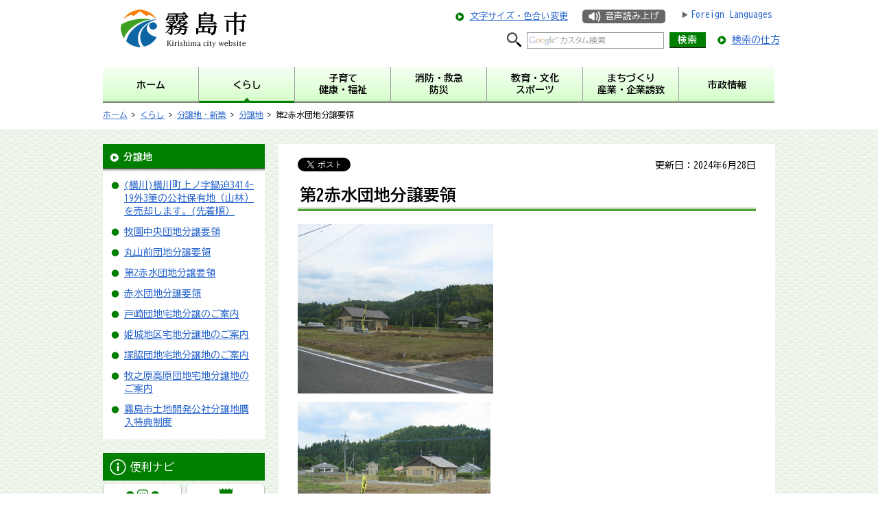

--- FILE ---
content_type: text/html
request_url: http://www.city-kirishima.jp/yk-sinkou/kurashi/bunzyou/bunzyou/dai2akamizu.html
body_size: 7663
content:
<?xml version="1.0" encoding="utf-8"?>
<!DOCTYPE html PUBLIC "-//W3C//DTD XHTML 1.0 Transitional//EN" "http://www.w3.org/TR/xhtml1/DTD/xhtml1-transitional.dtd">
<html xmlns="http://www.w3.org/1999/xhtml" lang="ja" xml:lang="ja" xmlns:og="http://ogp.me/ns#" xmlns:fb="http://www.facebook.com/2008/fbml">
<head>
<meta http-equiv="Content-Type" content="text/html; charset=utf-8" />
<meta http-equiv="Content-Style-Type" content="text/css" />
<meta http-equiv="Content-Script-Type" content="text/javascript" />

<title>鹿児島県霧島市｜第2赤水団地分譲要領</title>

<meta name="author" content="霧島市" />
<meta name="viewport" content="width=device-width, maximum-scale=3.0" />
<meta property="og:title" content="第2赤水団地分譲要領" />
<meta property="og:type" content="article" />
<meta property="og:description" content="" />
<meta property="og:url" content="http://www.city-kirishima.jp/yk-sinkou/kurashi/bunzyou/bunzyou/dai2akamizu.html" />
<meta property="og:image" content="http://www.city-kirishima.jp/shared/images/sns/logo.png" />
<meta property="og:site_name" content="霧島市" />
<meta property="og:locale" content="ja_JP" />
<meta name="format-detection" content="telephone=no" />
<link href="/shared/style/default.css" rel="stylesheet" type="text/css" media="all" />
<link href="/shared/style/shared.css" rel="stylesheet" type="text/css" media="all" />
<link href="/shared/style/color/color0.css" rel="stylesheet" type="text/css" media="all" id="tmp_color" title="default" class="tmp_color" />
<link href="/shared/style/color/color1.css" rel="alternate stylesheet" type="text/css" media="all" title="darkblue" class="tmp_color" />
<link href="/shared/style/color/color2.css" rel="alternate stylesheet" type="text/css" media="all" title="yellow" class="tmp_color" />
<link href="/shared/style/color/color3.css" rel="alternate stylesheet" type="text/css" media="all" title="black" class="tmp_color" />
<link href="/shared/style/font/normal.css" rel="stylesheet" type="text/css" id="tmp_font" media="all" title="default" class="tmp_font" />
<link href="/shared/style/font/small.css" rel="alternate stylesheet" type="text/css" media="all" title="small" class="tmp_font" />
<link href="/shared/style/font/big.css" rel="alternate stylesheet" type="text/css" media="all" title="big" class="tmp_font" />
<link href="/shared/style/font/big2.css" rel="alternate stylesheet" type="text/css" media="all" title="big2" class="tmp_font" />
<link href="/shared/templates/free/style/edit.css" rel="stylesheet" type="text/css" media="all" />
<link href="/shared/style/smartphone.css" rel="stylesheet" media="only screen and (max-width : 480px)" type="text/css" id="tmp_smartphone_css" class="mc_css" />
<link href="/shared/images/favicon/favicon.ico" rel="shortcut icon" type="image/vnd.microsoft.icon" />
<link href="/shared/images/favicon/apple-touch-icon-precomposed.png" rel="apple-touch-icon-precomposed" />
<link rel="preconnect" href="https://fonts.googleapis.com">
<link rel="preconnect" href="https://fonts.gstatic.com" crossorigin>
<link href="https://fonts.googleapis.com/css2?family=BIZ+UDGothic:wght&#64;400;700&display=swap" rel="stylesheet">
<script type="text/javascript" src="/shared/js/jquery.js"></script>
<script type="text/javascript" src="/shared/js/gd.js"></script>
<script type="text/javascript" src="/shared/js/setting_head.js"></script>
<script type="text/javascript" src="/shared/readspeaker/ReadSpeaker.js?pids=embhl"></script>





<script type="text/javascript" src="/shared/js/ga.js"></script>
<script type="text/javascript" src="/shared/js/ga_social_tracking.js"></script>
<script type="text/javascript">
var publish = true;
var userAgent = window.navigator.userAgent.toLowerCase();
var appVersion = window.navigator.appVersion.toLowerCase();
if(userAgent.indexOf('msie') != -1){
  if(appVersion.indexOf('msie 6.') != -1){
    publish = false;
  }else if(appVersion.indexOf('msie 7.') != -1){
    publish = false;
  }
}
if(publish){
	window.twttr = (function (d,s,id) {
	  var t, js, fjs = d.getElementsByTagName(s)[0];
	  if (d.getElementById(id)) return; js=d.createElement(s); js.id=id;
	  js.src='//platform.twitter.com/widgets.js'; fjs.parentNode.insertBefore(js, fjs);
	  return window.twttr || (t = { _e: [], ready: function(f){ t._e.push(f) } });
	}(document, 'script', 'twitter-wjs'));
	// Wait for the asynchronous resources to load
	twttr.ready(function(twttr) {
	    _ga.trackTwitter(); //Google Analytics tracking
	});
}
</script>
</head>
<body class="format_free no_javascript">
<div id="fb-root"></div>
<script type="text/javascript">
var publish = true;
var userAgent = window.navigator.userAgent.toLowerCase();
var appVersion = window.navigator.appVersion.toLowerCase();
if(userAgent.indexOf('msie') != -1){
  if(appVersion.indexOf('msie 6.') != -1){
    publish = false;
  }else if(appVersion.indexOf('msie 7.') != -1){
    publish = false;
  }
}
if(publish){
	window.fbAsyncInit = function() {
	  _ga.trackFacebook(); //Google Analytics tracking
	};
	(function(d, s, id) {
	  var js, fjs = d.getElementsByTagName(s)[0];
	  if (d.getElementById(id)) return;
	  js = d.createElement(s); js.id = id;
	  js.src = "//connect.facebook.net/ja_JP/sdk.js#xfbml=1&version=v2.0";
	  fjs.parentNode.insertBefore(js, fjs);
	}(document, 'script', 'facebook-jssdk'));
}
</script>
<script type="text/javascript" src="/shared/js/setting_body.js"></script>
<div id="tmp_wrapper">
<noscript>
<p>このサイトではJavaScriptを使用したコンテンツ・機能を提供しています。JavaScriptを有効にするとご利用いただけます。</p>
</noscript>
<p><a href="#tmp_honbun" class="skip">本文へスキップします。</a></p>
<div id="tmp_header">
<div id="tmp_hlogo">
<p><a href="/index.html"><span>霧島市　Kirishima city website</span></a></p>
</div>
<div id="tmp_means">
<div id="tmp_means_primary">
<p class="h_textsize_color"><a href="/hisyokouhou/moji.html">文字サイズ・色合い変更</a></p>
<p class="h_readspeaker"><a accesskey="L" href="https://app-as.readspeaker.com/cgi-bin/rsent?customerid=5927&amp;lang=ja_jp&amp;readid=tmp_contents&amp;url=" onclick="readpage(this.href, 'tmp_readspeaker'); return false;" target="_blank">音声読み上げ</a></p>
<ul class="h_lang">
	<li><a href="/hisyokouhou/language.html">Foreign Languages</a></li>
</ul>
</div>
<div id="tmp_means_secondary">
<div id="tmp_search">
<form action="https://www.city-kirishima.jp/hisyokouhou/search/result.html" id="tmp_gsearch" name="tmp_gsearch">
<dl>
	<dt><label for="tmp_query"><img alt="サイト内検索" height="22" src="/shared/images/header/search_icon.png" width="22" /></label></dt>
	<dd>
	<p><input id="tmp_query" name="q" size="31" /></p>
	<p><input id="tmp_func_sch_btn" name="sa" type="submit" value="検索" /></p>
	<p id="tmp_search_hidden"><input name="cx" type="hidden" value="005138561413982869799:yr1cud8mamk" /> <input name="ie" type="hidden" value="UTF-8" /> <input name="cof" type="hidden" value="FORID:9" /></p>
	</dd>
</dl>
</form>
</div>
<p class="howtosearch"><a href="/hisyokouhou/kensaku.html">検索の仕方</a></p>
</div>
</div>
<ul id="tmp_hnavi_s">
	<li id="tmp_hnavi_lang"><a href="/hisyokouhou/language.html"><span><img alt="Foreign Languages" src="/shared/site_smartphone/images/header/language.png" /></span></a></li>
	<li id="tmp_hnavi_lmenu"><a href="javascript:void(0);"><span>検索・メニュー</span></a></li>
</ul>
</div>

<div id="tmp_gnavi">
<ul>
    <li id="tmp_glist1"><a href="/index.html"><span>ホーム</span></a> </li>
    <li id="tmp_glist2"><a href="/hisyokouhou/kurashi/index.html"><span>くらし</span></a> </li>
    <li id="tmp_glist3"><a href="/hisyokouhou/kosodate/index.html"><span>子育て</span><span>健康・福祉</span></a> </li>
    <li id="tmp_glist4"><a href="/hisyokouhou/shobo/index.html"><span>消防・救急</span><span>防災</span></a> </li>
    <li id="tmp_glist5"><a href="/hisyokouhou/kyoiku/index.html"><span>教育・文化</span><span>スポーツ</span></a> </li>
    <li id="tmp_glist6"><a href="/hisyokouhou/machizukuri/index.html"><span>まちづくり</span><span>産業・企業誘致</span></a> </li>
    <li id="tmp_glist7"><a href="/hisyokouhou/shise/index.html"><span>市政情報</span></a> </li>
</ul>
</div>
<div id="tmp_pankuzu">
<p><a href="/index.html">ホーム</a> &gt; <a href="/hisyokouhou/kurashi/index.html">くらし</a> &gt; <a href="/hisyokouhou/kurashi/bunzyou/index.html">分譲地・新築</a> &gt; <a href="/hisyokouhou/kurashi/bunzyou/bunzyou/index.html">分譲地</a> &gt; 第2赤水団地分譲要領</p>
</div>
<div id="tmp_wrap_main" class="column_lnavi">
<div id="tmp_wrap_main2">
<div id="tmp_main">
<div class="wrap_col_lft_navi">
<div class="col_lft_navi">

<div id="tmp_lnavi">
<div id="tmp_lnavi_ttl">
<p><a href="/hisyokouhou/kurashi/bunzyou/bunzyou/index.html">分譲地</a></p>
</div>
<div id="tmp_lnavi_cnt">
<ul>
<li><a href="/kirishima-l_d_o/kurashi/bunzyou/bunzyou/hiroseittyome.html">(横川)横川町上ノ字鍋迫3414-19外3筆の公社保有地（山林）を売却します。(先着順）</a></li>
<li><a href="/ma-sinkou/ma-tyuoudanti.html">牧園中央団地分譲要領</a></li>
<li><a href="/yk-sinkou/kurashi/bunzyou/bunzyou/maruyamamae.html">丸山前団地分譲要領</a></li>
<li><a href="/yk-sinkou/kurashi/bunzyou/bunzyou/dai2akamizu.html">第2赤水団地分譲要領</a></li>
<li><a href="/yk-sinkou/kurashi/bunzyou/bunzyou/akamizu.html">赤水団地分譲要領</a></li>
<li><a href="/kr-sinkou/kurashi/bunzyou/bunzyou/tosaki.html">戸崎団地宅地分譲のご案内</a></li>
<li><a href="/kirishima-l_d_o/kurashi/bunzyou/bunzyou/himegi.html">姫城地区宅地分譲地のご案内</a></li>
<li><a href="/kirishima-l_d_o/kurashi/bunzyou/bunzyou/tukawaki.html">塚脇団地宅地分譲地のご案内</a></li>
<li><a href="/kirishima-l_d_o/kurashi/bunzyou/bunzyou/makinoharakogen.html">牧之原高原団地宅地分譲地のご案内</a></li>
<li><a href="/kirishima-l_d_o/kurashi/bunzyou/bunzyou/tokutenseido.html">霧島市土地開発公社分譲地購入特典制度</a></li>
</ul>
</div>
</div>
<div class="lnavi_usefulnavi">
<div class="lnavi_usefulnavi_ttl">
<p><span>便利ナビ</span></p>
</div>
<div class="lnavi_usefulnavi_cnt">
<ul>
    <li class="useful_navi01"><a href="/hisyokouhou/kurashi/sodan/index.html"><span>くらしの相談</span></a> </li>
    <li class="useful_navi02"><a href="/hisyokouhou/gomibunbetsu/index.html"><span>ごみ分別辞典</span></a> </li>
    <li class="useful_navi03"><a href="/hisyokouhou/kyukyu/index.html"><span>救急診療</span></a> </li>
    <li class="useful_navi04"><a href="/hisyokouhou/furusato/index.html"><span>ふるさと納税</span></a> </li>
    <li class="useful_navi05"><a href="/hisyokouhou/faq/index.html"><span>よくある質問</span></a> </li>
    <li class="useful_navi06"><a href="/hisyokouhou/shisetsu/index.html"><span>施設一覧</span></a> </li>
</ul>
</div>
</div>
<div class="lnavi_bnr">
<ul>
    <li><a href="/hisyokouhou/kosodate/kosodate/index.html"><img alt="子育て情報" width="236" height="70" src="/shared/images/navi/lnavi/kosodate_bnr.jpg" /></a> </li>
    <li><a href="/hisyokouhou/shise/ijuteju/index.html"><img alt="移住定住情報" width="236" height="70" src="/shared/images/navi/lnavi/iju_bnr.jpg" /></a> </li>
    <li><a href="/hisyokouhou/kanko/index.html"><img alt="観光情報" width="236" height="70" src="/shared/images/navi/lnavi/kanko_bnr.jpg" /></a> </li>
    <li class="event_calendar"><a href="/cgi-bin/event_cal/calendar.cgi">イベントカレンダー</a> </li>
</ul>
</div>

</div>
</div>
<div class="wrap_col_main">
<div class="col_main">
<p id="tmp_honbun" class="skip">ここから本文です。</p>
<div id="tmp_readspeaker" class="rs_preserve"></div>
<div id="tmp_contents">
<div id="tmp_wrap_custom_update">
<div id="tmp_custom_update">
<div id="tmp_social_plugins"><div class="social_media_btn twitter_btn">
<a href="https://twitter.com/share" data-url="http://www.city-kirishima.jp/yk-sinkou/kurashi/bunzyou/bunzyou/dai2akamizu.html" data-text="第2赤水団地分譲要領" data-lang="ja" class="twitter-share-button">ツイート</a>
<script type="text/javascript">
if(publish){
	!function(d,s,id){var js,fjs=d.getElementsByTagName(s)[0],p=/^http:/.test(d.location)?'http':'https';if(!d.getElementById(id)){js=d.createElement(s);js.id=id;js.src=p+'://platform.twitter.com/widgets.js';fjs.parentNode.insertBefore(js,fjs);}}(document, 'script', 'twitter-wjs');
}
</script>
</div>
<div class="social_media_btn facebook_btn">
<div data-href="http://www.city-kirishima.jp/yk-sinkou/kurashi/bunzyou/bunzyou/dai2akamizu.html" data-send="false" data-layout="button_count" data-width="120" data-show-faces="false" class="fb-like"></div>
</div><div class="social_media_btn line_btn">
<span>
<script type="text/javascript" src="//media.line.me/js/line-button.js?v=20140411" ></script>
<script type="text/javascript">
new media_line_me.LineButton({"pc":true,"lang":"ja","type":"a"});
</script>
</span>
</div></div>
<p id="tmp_update">更新日：2024年6月28日</p>
</div>
</div>
<h1>第2赤水団地分譲要領</h1>
<p><img alt="第2赤水団地の画像1" height="247" src="/yk-sinkou/kurashi/bunzyou/bunzyou/images/img47311ca0b2ff7.jpg" width="285" /></p>
<p><img alt="第2赤水団地の画像2" height="246" src="/yk-sinkou/kurashi/bunzyou/bunzyou/images/img47311cec841e5.jpg" width="281" /></p>
<table border="1" class="datatable">
	<tbody>
		<tr>
			<th>
			<p>1.所在地</p>
			</th>
			<td>
			<p>鹿児島県霧島市横川町下ノ字姪原188-5ほか</p>
			</td>
		</tr>
		<tr>
			<th>
			<p>2.交通</p>
			</th>
			<td>
			<ul>
				<li>JR肥薩線霧島温泉駅まで1.1km</li>
				<li>九州自動車道横川インターチェンジまで7.7km</li>
				<li>鹿児島空港まで13.5km</li>
			</ul>
			</td>
		</tr>
		<tr>
			<th>
			<p>3.総区画数</p>
			</th>
			<td>
			<p>13区画</p>
			</td>
		</tr>
		<tr>
			<th>
			<p>4.分譲面積</p>
			</th>
			<td>
			<p>283平方メートル～537平方メートル</p>
			</td>
		</tr>
		<tr>
			<th>
			<p>5.分譲価格</p>
			</th>
			<td>
			<p>8,484円／平方メートル</p>
			</td>
		</tr>
		<tr>
			<th>
			<p>6.建ぺい率・容積率</p>
			</th>
			<td>
			<p>70パーセント・400パーセント</p>
			</td>
		</tr>
		<tr>
			<th>
			<p>7.設備</p>
			</th>
			<td>
			<p>上水道：霧島市(宅地内引込済)</p>
			<p>下水道：合併浄化槽</p>
			</td>
		</tr>
		<tr>
			<th>
			<p>8.学校</p>
			</th>
			<td>
			<ul>
				<li>佐々木小学校まで3.3km</li>
				<li>横川中学校まで7.8km</li>
			</ul>
			</td>
		</tr>
		<tr>
			<th>
			<p>9.その他の施設</p>
			</th>
			<td>
			<ul>
				<li>霧島市横川総合支所まで7.1km</li>
				<li>医療機関まで1.3km</li>
				<li>霧島西口郵便局まで1.1km</li>
				<li>温泉施設まで0.5km</li>
			</ul>
			</td>
		</tr>
		<tr>
			<th>
			<p>10.主要街までの距離</p>
			</th>
			<td>
			<ul>
				<li>鹿児島市まで45km</li>
				<li>霧島市国分まで20km</li>
				<li>姶良市加治木町まで20km</li>
				<li>伊佐市まで30km</li>
			</ul>
			</td>
		</tr>
		<tr>
			<th>
			<p>11.販売条件</p>
			</th>
			<td>
			<ul class="noicon">
				<li>(1)購入後5年以内に自己の住居を建築し、当該地番に住民票を移すこと。</li>
				<li>(2)転売等の営利目的購入ではないこと。</li>
				<li>(3)代金の支払いを指定された日までに一括納入できること。</li>
				<li>(4)土地購入後10年間は転売しないこと。</li>
			</ul>
			</td>
		</tr>
		<tr>
			<th>
			<p>12.申込方法・問合せ先</p>
			</th>
			<td>
			<p>申込用紙に必要事項を明記の上、下記へ直接持参か、もしくは郵送のみ受け付けます。</p>
			<p>〒899-6303</p>
			<p>鹿児島県霧島市横川町中ノ263番地</p>
			<p>霧島市横川総合支所地域振興課</p>
			<p>電話番号：0995-72-0582</p>
			</td>
		</tr>
	</tbody>
</table>
<p><img alt="第2赤水団地位置図" src="/yk-sinkou/kurashi/bunzyou/bunzyou/images/img4da7e51a63331.gif" /></p>
<h2>ファイルのダウンロード</h2>
<ul>
	<li><a href="/yk-sinkou/kurashi/bunzyou/bunzyou/documents/dai2akamizudanntinaizu.pdf" target="_blank">第2赤水団地内図（PDF：237KB）</a></li>
	<li><a href="/yk-sinkou/kurashi/bunzyou/bunzyou/documents/dai2akamizudantibunjyoukakakuhyou.pdf" target="_blank">第2赤水団地分譲価格表（PDF：251KB）</a></li>
	<li><a href="/yk-sinkou/kurashi/bunzyou/bunzyou/documents/22603.xls">分譲地申込書（エクセル：33KB）</a></li>
</ul>
<h3>霧島市への移住に際し住宅を取得した方に最高50万円を補助します</h3>
<p>霧島市に住宅を新築、購入又は増改築した転入者に市補助金が交付されます。詳しくは、「<a href="https://www.city-kirishima.jp/kyodo/shise/ijuteju/support/hurusatosouseiseido.html" target="_top">ふるさと創生移住定住促進制度（補助制度）</a>」をご覧ください。</p>




</div>

<div class="plugin">
<p class="plugin_img"><a href="https://get.adobe.com/jp/reader/"><img src="/shared/images/plugin/get_reader.png" alt="Adobe Acrobat Readerのダウンロードページへ" width="158" height="39" /></a></p>
<p>PDF形式のファイルをご覧いただく場合には、Adobe Acrobat Readerが必要です。Adobe Acrobat Readerをお持ちでない方は、バナーのリンク先から無料ダウンロードしてください。</p>
</div>
<div id="tmp_inquiry">
<div id="tmp_inquiry_ttl"><p>お問い合わせ</p></div>
<div id="tmp_inquiry_cnt">
<form method="post" action="https://www.city-kirishima.jp/cgi-bin/simple_faq/form.cgi">
<div class="inquiry_parts">
<p>横川総合支所地域振興課地域振興・教育グループ</p>
<p>〒899-6303鹿児島県霧島市横川町中ノ263</p>
<p>電話番号：0995-72-0582</p>
<p class="inquiry_btn"><input type="submit" value="お問い合わせフォーム" /></p>
</div>
<p>
<input type="hidden" name="code" value="140010010" />
<input type="hidden" name="dept" value="10002:8840:3694:9504:8674:9089:8840:9172:9670:5271:8176:8674:9587:10002:3694:8840:8674:9421:8674:9504:8591:8674:9006:8010:3777:8757:9255" />
<input type="hidden" name="page" value="/yk-sinkou/kurashi/bunzyou/bunzyou/dai2akamizu.html" />
<input type="hidden" name="ENQ_RETURN_MAIL_SEND_FLG" value="1" />
<input type="hidden" name="publish_ssl_flg" value="1" />
</p>
</form>
</div>
</div>
<div id="tmp_feedback">
<div id="tmp_feedback_ttl">
<p>より良いウェブサイトにするためにみなさまのご意見をお聞かせください</p>
</div>
<div id="tmp_feedback_cnt">
<form id="feedback" method="post" action="/cgi-bin/feedback/feedback.cgi">
    <p><input type="hidden" name="page_id" value="4287" /> <input type="hidden" name="page_title" value="第2赤水団地分譲要領" /> <input type="hidden" name="page_url" value="http://www.city-kirishima.jp/yk-sinkou/kurashi/bunzyou/bunzyou/dai2akamizu.html" /> <input type="hidden" name="item_cnt" value="2" /></p>
    <fieldset><legend><dl><dt>このページの情報は役に立ちましたか？ </dt><dd></legend>
    <p><input id="que1_1" type="radio" name="item_1" value="役に立った" /> <label for="que1_1">1：役に立った</label></p>
    <p><input id="que1_2" type="radio" name="item_1" value="ふつう" /> <label for="que1_2">2：ふつう</label></p>
    <p><input id="que1_3" type="radio" name="item_1" value="役に立たなかった" /> <label for="que1_3">3：役に立たなかった</label></p>
    <p><input type="hidden" name="label_1" value="質問：このページの情報は役に立ちましたか？" /> <input type="hidden" name="nes_1" value="0" /> <input type="hidden" name="img_1" /> <input type="hidden" name="img_alt_1" /> <input type="hidden" name="mail_1" value="0" /> </p>
    </fieldset><fieldset><legend></dd><dt>このページの情報は見つけやすかったですか？ </dt><dd></legend>
    <p><input id="que2_1" type="radio" name="item_2" value="見つけやすかった" /> <label for="que2_1">1：見つけやすかった</label></p>
    <p><input id="que2_2" type="radio" name="item_2" value="ふつう" /> <label for="que2_2">2：ふつう</label></p>
    <p><input id="que2_3" type="radio" name="item_2" value="見つけにくかった" /> <label for="que2_3">3：見つけにくかった</label></p>
    <p><input type="hidden" name="label_2" value="質問：このページの情報は見つけやすかったですか？" /> <input type="hidden" name="nes_2" value="0" /> <input type="hidden" name="img_2" /> <input type="hidden" name="img_alt_2" /> <input type="hidden" name="mail_2" value="0" /> </p>
    </dd></dl></fieldset>
    <p class="submit"><input type="submit" value="送信" /></p>
</form>
</div>
</div>
<div class="pnavi">
<p class="ptop"><a href="#tmp_header"><span>ページの先頭へ戻る</span></a></p>
</div>

</div>
</div>
</div>
</div>
</div>
<div id="tmp_publicity">
<div id="tmp_publicity_ttl">
<p><a href="/hisyokouhou/shise/kokoku/banner.html">広告について</a></p>
</div>
<div id="tmp_publicity_cnt"><script src="/shared/system/js/common/utility.js" type="text/javascript"></script>
<script src="/shared/system/js/banner/banner_rand_prev.js" type="text/javascript"></script>
<script type="text/javascript">
<!--
document.write('<div id="advert_area_0" class="banner"></div>');
var advert_0 = new KoukokuPublish();
advert_0.LoadData(0,1);
//-->
</script><noscript><p><a href="/banner/1/banner_list_1.html">広告一覧ページへ</a></p></noscript></div>
</div>
<div id="tmp_model_change_pub">
<ul>
<li id="tmp_switch_pc_style"><a href="javascript:void(0);"><span>PC版を表示</span></a></li>
<li id="tmp_switch_sp_style"><a href="javascript:void(0);"><span>スマートフォン版を表示</span></a></li>
</ul>
</div>

<div id="tmp_footer">
<ul id="tmp_fnavi">
	<li><a href="/hisyokouhou/sitemap.html">サイトマップ</a>／</li>
	<li><a href="https://www.city-kirishima.jp/hisyokouhou/otoiawase.html">お問い合わせ</a>／</li>
	<li><a href="/hisyokouhou/site.html">このサイトについて</a>／</li>
	<li><a href="/hisyokouhou/kojinjoho.html">個人情報の取り扱い</a>／</li>
	<li><a href="/hisyokouhou/chosakuken.html">著作権・リンクについて</a>／</li>
	<li><a href="/hisyokouhou/accessibility.html">ウェブアクセシビリティ方針</a>／</li>
	<li class="last"><a href="/hisyokouhou/link/index.html">リンク集</a></li>
</ul>
<div id="tmp_footer_cnt">
<address><span>霧島市役所　</span>〒899-4394 鹿児島県 霧島市国分中央三丁目45番1号　電話：0995-45-5111　ファクス：0995-47-2522</address>
<p>開庁時間：午前8時15分から午後5時まで　（ただし、土曜日、日曜日、祝日、及び12月29日～1月3日は除く）</p>
<p>施設・部署によっては異なる場合があります。</p>
<p>法人番号：8000020462187（<a href="/gyokaku/kurashi/mynumber/hojin-number.html">法人番号について</a>）</p>
</div>
<p id="tmp_copyright" lang="en" xml:lang="en">Copyright &copy; Kirishima City. All Rights Reserved.</p>
</div>

</div>
<script type="text/javascript" src="/shared/js/setting_responsive.js"></script>
<script type="text/javascript" src="/shared/js/setting_onload.js"></script>
<script type="text/javascript" src="/_Incapsula_Resource?SWJIYLWA=719d34d31c8e3a6e6fffd425f7e032f3&ns=1&cb=1274621910" async></script></body>
</html>


--- FILE ---
content_type: text/css
request_url: http://www.city-kirishima.jp/shared/style/default.css
body_size: 773
content:
@charset "utf-8";

/* ==================================================
reset
================================================== */
body {
	margin:0; /* 変更しない */
	padding:0; /* 変更しない */
	font-size:87.5%; /* 14pxのとき */
	/* font-size:75%; 12pxのとき */
	line-height:1.6; /* 変更しない */
}
h1,
h2,
h3,
h4,
h5,
h6,
p,
ul,
ol,
li,
dl,
dt,
dd,
blockquote,
form,
input,
fieldset,
legend {
	margin:0; /* 変更しない */
	padding:0; /* 変更しない */
}
img,
fieldset {
	border:none; /* 変更しない */
}
li,
dt,
dd {
	line-height:1.4; /* 変更しない */
}
table {
	font-size:100%; /* 変更しない */
	line-height:1.6; /* 変更しない */
}
form,
input,
select,
textarea {
	font-size:100%; /* 変更しない */
}
a:link,
a.skip {
	color:#2563CB; /* デザインによって変更 */
	background-color:transparent; /* 変更しない */
}
/* 基本フォントがメイリオ指定の場合は以下を使用 */
body,
input,
select,
textarea {
	font-family: "BIZ UDGothic",'メイリオ',Meiryo,sans-serif;
}
body #tmp_contents p em {
	font-family:"ＭＳ ゴシック", "MS Gothic", "Osaka－等幅", Osaka-mono, monospace;
	font-size:105%;
}
/* ==================================================
skip
================================================== */
.skip {
	width:1px;
	color:#000000;
	font-size:0.1%;
	line-height:0.1;
	background-color:#FFFFFF;
	position:absolute;
	left:-3000px;
	z-index:9999;
}
a.skip {
	background-color:#FFFFFF; /* 変更しない */
	text-align:center; /* 変更しない */
	padding:2px 0; /* 変更しない */
	top:auto; /* 変更しない */
}
a.skip:active {
	display:block;
	width:99.99%; /* 変更しない */
	font-size:100%; /* 変更しない */
	line-height:1.6; /* 変更しない */
	top:0; /* 変更しない */
	left:0; /* 変更しない */
}
a.skip:focus {
	display:block;
	width:99.99%; /* 変更しない */
	font-size:100%; /* 変更しない */
	line-height:1.6; /* 変更しない */
	top:0; /* 変更しない */
	left:0; /* 変更しない */
}

--- FILE ---
content_type: text/css
request_url: http://www.city-kirishima.jp/shared/style/color/color0.css
body_size: 104
content:
@charset "utf-8";

/* ==================================================
accessibility color 標準時の色
================================================== */

--- FILE ---
content_type: text/css
request_url: http://www.city-kirishima.jp/shared/style/smartphone.css
body_size: 9798
content:
@charset "utf-8";

@media screen and (max-width : 480px) {

/* ==================================================
shared
================================================== */
/* body
============================== */
body {
	-webkit-text-size-adjust:none; /* 変更しない */
	background:none; /* 変更しない */
}
input[type="submit"],
input[type="button"],
input[type="text"],
input[type="password"],
input[type="reset"] {
	-webkit-appearance:none; /* 変更しない */
	-webkit-border-radius:0; /* Webkit */
	-moz-border-radius:0; /* Mozilla */
	border-radius:0; /* CSS3 */
}
/* wrapper
============================== */
#tmp_wrapper {
	width:100%; /* 変更しない */
	min-width:320px; /* 変更しない */
}
/* main
============================== */
#tmp_wrap_main {
	padding:13px 10px 0;
	background:none;
	font-size:120%;

}
.format_top #tmp_wrap_main {
	padding:12px 10px 7px;
	background: url(/shared/images/main/bg.jpg) repeat left top;
}
#tmp_wrap_main2{
	width: 100%;
	margin: 0;
}
/* contents
============================== */
#tmp_contents,
#tmp_maincontents {
	word-break:break-all; /* 変更しない */
}



/* 霧島国体特設サイト
============================== */

.kokutai #tmp_contents h1 {
	display: flex;
	flex-direction: column;
}
.kokutai #tmp_contents h1 span {
	display: inline-block;
}
.kokutai #tmp_contents h1 span.ht_img1 {
	order: 1;
}
.kokutai #tmp_contents h1 span.ht_img2 {
	order: 2;
}
.kokutai #tmp_contents h1 span.ht_img3 {
	order: 3;
}
.kokutai #tmp_contents h1 span img.guribu {
	width:30%;
}
.kokutai #tmp_contents h1 span img.guribu_kokutai,
.kokutai #tmp_contents h1 span img.guribu_taikai{
	width:60%;
}
.kokutai #tmp_contents h2{
	font-size:1.714em;
}
.kokutai #tmp_contents #countdown{
	margin-bottom:40px;
}
.kokutai #tmp_contents #countdown li{
	width: 100%;
}

.kokutai #tmp_contents #countdown .left .guribu_kokutai{
	position: relative;
	width: 60%;
	margin-bottom: 10px;
	left: 32%;
}
.kokutai #tmp_contents #countdown .left .guribu{
	top: -8%;
	left: 2%;
	width: 28%;
}
.kokutai #tmp_contents #countdown .right{
	margin: 0;
}
.kokutai #tmp_contents #countdown .right .guribu_taikai{
	position: relative;
	width: 60%;
	margin-bottom: 10px;
	left: 8%;
}
.kokutai #tmp_contents #countdown .right .guribu{
	top: -11%;
	right:2%;
	width: 26%;
}
.kokutai #tmp_contents #countdown li .blue_box{
	width: 100%;
}
.kokutai #tmp_contents #countdown li .blue_box .remaining span{
	font-size: 2em;
}
.kokutai #tmp_contents #round{
	margin-bottom:40px;
}
.kokutai #tmp_contents #round .round_white{
	top:0;
	left:0;
	width: 80vw;
	height: 80vw;
	position: relative;
	margin-left: auto;
	margin-right: auto;
}
.kokutai #tmp_contents #round .round_img{
	display: none;
	
}
.kokutai #tmp_contents #round .round_blue{
	position: absolute;
	margin: 0;
	top: 4%;
	left: 4%;
}

.kokutai #tmp_contents #round .round_blue p{
	font-size: 1em;
	top: 74%;
	left: 10%;
	width: 80%;
	line-height: 1.2;
}
.kokutai #tmp_contents #round .triangle_upper{
	display:none;
}

/* slider
============================== */
.kokutai #tmp_contents #tmp_wrap_main_gallery #tmp_main_gallery .touch_area,
.kokutai #tmp_contents #tmp_wrap_main_gallery #tmp_main_gallery .box_gallrey,
.kokutai #tmp_contents #tmp_wrap_main_gallery #tmp_main_gallery .box_gallrey img {
	height: calc(100vw * 0.35) !important;
}
.kokutai #tmp_contents #tmp_wrap_main_gallery {

	margin-bottom: 30px;
}

/* contents
/*============================== */

.kokutai #tmp_contents #globalnavi{
	width: 100%;
	background-color: transparent;
	margin: 0;
	margin-bottom: 80px;
	padding: 0;
}
.kokutai #tmp_contents #globalnavi ul{
	display: block;
	width: auto;
	background-color: transparent;
	text-align: left;
}
.kokutai #tmp_contents #globalnavi ul li{
	display: inline-block;
	width: 50%;
	padding: 0 4px 6px 4px;
	border:  solid 1px #ffffff;
	box-sizing: border-box;
}
.kokutai #tmp_contents #globalnavi li:nth-child(2n){
	margin-right: 0;
}
.kokutai #tmp_contents #globalnavi li a{
	color:#ffffff;
	background-color: #0D7DB5;
	text-decoration: none;
	border-radius: 0;
}
.kokutai #tmp_contents #globalnavi li .globalnavi_text:hover{
	background-color:rgba( 255, 255, 255, 0.85);
	color: #005BB8;
}
.kokutai #tmp_contents #globalnavi li .globalnavi_text:hover::after{
	content: "";
	position: absolute;
	right: 0;
	bottom: -10px;
	left: 0;
	width: 0px;
	height: 0px;
	margin: auto;
	border-style: solid;
	border-color: transparent transparent  rgba( 255, 255, 255, 0.85) transparent;
	border-width: 0 8px 6px 8px;
}
.kokutai #tmp_contents #globalnavi li .globalnavi_text p{
	margin: auto;
	text-align: center;
}
.kokutai #tmp_contents #excite .excite_box .topimg img{
	width: 90%;
}
.kokutai #tmp_contents #excite .excite_box .topimg {
	width: 100%;
	background-position : center;
}
.kokutai #tmp_contents #excite .excite_box .topimg p{
	font-size: 1.143em;
	vertical-align: bottom;
	background-image: url(/shared/images/kokutai/excite_top_ribbon_smartphone.png);
	width: 100%;
}
.kokutai #tmp_contents #excite .excite_box ul{
	width: 100%;
	text-align: center;
}
.kokutai #tmp_contents #excite .excite_box li{
	width: calc(100% - 20px);
	margin: 0 0 20px;
}
.kokutai #tmp_contents #excite .excite_box li:nth-child(2n){
	margin-left: 0;
}
.kokutai #tmp_contents #excite .excite_box li a span p,.kokutai #tmp_contents #excite .excite_box li a span img{
	margin-left: 2vw;
	margin-right: 2vw;
}
.kokutai #tmp_contents #excite .excite_box li a span img{
	margin-top:4%;
}

.kokutai #tmp_contents #sns .sns_contents{
	margin-bottom: 42px;
}
.kokutai #tmp_contents #sns .sns_contents li{
	width:  48%;
	margin: 0;
}
.kokutai #tmp_contents #sns .sns_contents li a{
	padding: 10px;
}
.kokutai #tmp_contents #sns .sns_contents li:nth-child(2){
	margin-left: 2%;
}
.kokutai #tmp_contents #sns .sns_rink ul li{
	margin-right: 0;
	margin-bottom: 10px;
}
.kokutai #tmp_contents #sns .sns_rink li a{
	pointer-events:auto;
	display: block;
	width:100%;
}
.kokutai #tmp_contents #sns .sns_rink li p{
	margin:0;
	padding-top: 10px;
	padding-bottom: 10px;
}
.kokutai #tmp_contents #sns .sns_rink .facebook,.kokutai #tmp_contents #sns .sns_rink .twitter,.kokutai #tmp_contents #sns .sns_rink .instagram{
	width: 100%;
}
.kokutai #tmp_contents #sns .sns_rink li .sns_box{
	display: none;
}
.kokutai #tmp_contents #rink{
	margin-bottom: 80px;
}
.kokutai #tmp_contents #rink ul{
	width: 100%;
}
.kokutai #tmp_contents #rink ul li{
	width: 50%;
	margin: 0;
	margin-bottom: 20px;
	font-size: 1em;
	background-size: 14px auto;
}
.kokutai #tmp_contents #rink ul li:nth-child(n + 2){
	margin-left: 0;
}
.kokutai #tmp_contents #sponsors{
	margin-bottom: 30px;
}
.kokutai #tmp_contents #sponsors ul{
	width: 100%;
}
.kokutai #tmp_contents #sponsors ul li{
	width: 50%;
	margin: 0;
	margin-bottom: 20px;
	font-size: 1em;
	background-size: 14px auto;
}
.kokutai #tmp_contents #sponsors ul li:nth-child(2n){
	margin-left: 0;
}
.kokutai #tmp_contents #query .image{
	width: 100%;
	margin-top: 20px;
	margin-bottom: 20px;
	padding:0;
	text-align: center;
}
.kokutai #tmp_contents #query .query_contents{
	width: 100%;
}
.kokutai #tmp_contents #query .query_contents .greenline{
	font-size: 0.929em;
	margin:0;
}
.kokutai #tmp_contents #query .query_contents p{
	font-size: 0.857em;
	margin-top: 10px;
	margin-bottom: 30px;
}
.kokutai #tmp_contents #new{
	width: 100%;
	margin-bottom:80px;
}
.kokutai #tmp_contents #new .new_contents ul .day{
	margin-left:0;
	margin-bottom:5px;
	width: auto;
}
.kokutai #tmp_contents #new .new_contents ul .tag{
	margin:0 0 0 10px;
	margin-bottom:6px;
	width: auto;
}
.kokutai #tmp_contents #new .new_contents ul .title{
	margin:0;
	width: 100%;
}
.kokutai #tmp_contents #event .tab .kokutai,.taikai{
	width: 100%;
}
.kokutai #tmp_contents #event .tab .taikai{
	margin: 0;
}
.kokutai #tmp_contents #event .tab .rogo{
	margin-left: 0;
	display: block;
	margin-left:auto;
	margin-right:auto;
}
.kokutai #tmp_contents #event .tab .column{
	margin-left: 18px;
}
.kokutai #tmp_contents .event_contents{
	margin-bottom: 83px;
}
.kokutai #tmp_contents .event_contents ul{
	text-align: left;
}
.kokutai #tmp_contents .event_contents li,.kokutai #tmp_contents .event_contents li:nth-child(3n){
	width: 48%;
	display: inline-block;
	vertical-align:top;
	background-color: #0D7DB5;
	letter-spacing:normal;
	margin-bottom: 20px;
	margin-right: 4%;
	text-align: center;
	position: relative;
}
.kokutai #tmp_contents .event_contents li:nth-child(2n){
	margin-right:0;
}
.kokutai #tmp_contents .event_contents li a{
	display:block;
	padding-bottom: px;
	border: 1px solid #FFFFFF;
}
.kokutai #tmp_contents .event_contents li img{
	width:100%;
}
.kokutai #tmp_contents .event_contents li a .event_contents_imgbox .event_contents_text{
	color:#ffffff;
	font-size: 0.857em;
	position:absolute;
	line-height:1.6em;
	left: 0;
	right: 0;
	margin: auto;
	top: 14vw;
	text-shadow:rgba(0,0,0,0.6) 1px 1px 10px,
				rgba(0,0,0,0.6) -1px 1px 10px,
				rgba(0,0,0,0.6) 1px -1px 6px,
				rgba(0,0,0,0.6)  -1px -1px 6px;
}
.kokutai #tmp_contents .event_contents li a .event_contents_imgbox .event_contents_text span{
	font-size: 1.667em;
}

.kokutai #tmp_contents .event_contents li p{
	text-align: center;
	color: #ffffff;
	font-weight: bold;
	font-size: 0.8em;
	letter-spacing:0.05em;
	margin:0;
}
.kokutai #tmp_contents .event_contents li p span{
	font-size: 1.200em;
}
.kokutai #tmp_contents .event_contents .taikai_koukai_demo li a .event_contents_imgbox .event_contents_text{
	line-height:1.4em;
	top:15vw;
	font-size: 0.7em;
}
.kokutai #tmp_contents .event_contents .taikai_koukai_demo li a .event_contents_imgbox .event_contents_text span{
	font-size: 1.400em;
}
.kokutai #tmp_contents .event_contents .taikai_koukai_demo li{
	background-color: #0D7DB5;
}
.kokutai #tmp_contents .event_contents .taikai_koukai_demo img{
	border: 1px solid #0D7DB5;
	box-sizing: border-box;
}
.kokutai #tmp_contents .event_contents .taikai_koukai_demo .ribbon_yallow,.kokutai #tmp_contents .event_contents .taikai_koukai_demo .ribbon_blue{
	font-size: 0.786em;
	width: calc(100vw * 0.16);
	right: -3px;
}


/* format カラムのレイアウトのbaseロジック
============================== */
.wrap_col_nm,
.wrap_col_rgt_navi,
.column_full .wrap_col_main,
.column_lnavi .wrap_col_main,
.column_rnavi .wrap_col_main {
	float:none; /* 変更しない */
}
.wrap_col_lft_navi {
	float:none;
	position:static; /* 変更しない */
	z-index:auto; /* 変更しない */
}
.col_main {
	padding:0; /* 変更しない */
}
/* top
============================== */
.format_top .column_full .wrap_col_nm,
.format_top .column_full .wrap_col_nm2 {
	margin-right:0; /* 変更しない */
}
.format_top .column_full .wrap_col_lft_navi {
	width:auto; /* 変更しない */
	margin-right:0; /* 変更しない */
}
.format_top .column_full .col_lft_navi,
.format_top .column_full .col_rgt_navi {
	padding:0; /* 変更しない */
	background-color:transparent;
}
.format_top .column_full .wrap_col_rgt_navi {
	width:auto; /* 変更しない */
}
.format_top .column_full .col_main {
	margin-left:0; /* 変更しない */
	background: none;
}
/* free
============================== */
.format_free .wrap_col_nm,
.format_free .wrap_col_nm2 {
	margin-right:0; /* 変更しない */
}
.format_free .wrap_col_lft_navi {
	display:none; /* 変更しない */
}
.format_free .wrap_col_rgt_navi {
	display:none; /* 変更しない */
}
.format_free .column_full .col_main,
.format_free .column_lnavi .col_main {
	margin-left:0; /* 変更しない */
}
.format_free .column_rnavi .wrap_col_main,
.format_free .column_rnavi .col_main {
	margin-right:0; /* 変更しない */
}
/* ==================================================
header
================================================== */
#tmp_header {
	position:relative;
	width: 100%;
	padding:0 3px 0 14px;
	-webkit-box-sizing: border-box;
	-moz-box-sizing: border-box;
	box-sizing: border-box;
	background: none;
	border-bottom: 1px solid #007E00;
}
.format_top #tmp_header {
	width: 100%;
	background: none;
	padding:0 0 1px 14px;
	border: none;
}
#tmp_hlogo {
	float:none;
	padding:8px 0 6px;
	text-align:left;
	margin: 0;
}
.format_top #tmp_hlogo {
	margin: 0;
}
#tmp_hlogo h1,
#tmp_hlogo p {
	width:139px;
	height:41px;
	background:url(/shared/site_smartphone/images/header/hlogo.png) left top no-repeat;
	-webkit-background-size: 139px 41px;
	background-size: 139px 41px;
}
#tmp_hlogo a {
	width:139px;
	height:41px;
}
#tmp_hlogo h1 span,
#tmp_hlogo p span {
	width:139px;
	height:41px;
}
/* means
============================== */
#tmp_means {
	display:none; /* 変更しない */
}
/* hnavi_s
============================== */
#tmp_hnavi_s {
	display:block; /* 変更しない */
	list-style:none; /* 変更しない */
}
#tmp_hnavi_s li a {
	display:block;
	width:80px;
	height:48px;
	text-decoration:none;
}
#tmp_hnavi_s li a.active {
	background-color:#007E00;
}
#tmp_hnavi_lang {
	position: absolute;
	right: 90px;
	top: 8px;
	padding-top: 10px;
}
#tmp_hnavi_lmenu {
	position:absolute;
	right:10px;
	top:8px;
}
#tmp_hnavi_rmenu {
	display: none;
	position:absolute;
	right:0;
	top:0;
}
#tmp_hnavi_lmenu a {
	background:url(/shared/site_smartphone/images/header/lmenu_icon.png) no-repeat top center;
	-webkit-background-size:80px 35px;
	-moz-background-size:80px 35px;
	background-size:80px 35px;
}
#tmp_hnavi_lmenu a.active {
	background:url(/shared/site_smartphone/images/header/lmenu_icon_on.png) no-repeat top center;
	-webkit-background-size:80px 35px;
	-moz-background-size:80px 35px;
	background-size:80px 35px;
}
#tmp_hnavi_rmenu a {
	background:url(/shared/site_smartphone/images/header/rmenu_icon.png) no-repeat center center;
	-webkit-background-size:30px 30px;
	-moz-background-size:30px 30px;
	background-size:30px 30px;
}
#tmp_hnavi_rmenu a.active {
	background:url(/shared/site_smartphone/images/header/rmenu_icon_on.png) no-repeat center center;
	-webkit-background-size:30px 30px;
	-moz-background-size:30px 30px;
	background-size:30px 30px;
}
#tmp_hnavi_lmenu span,
#tmp_hnavi_rmenu span {
	display:block;
	position:relative;
	z-index:-1;
	width:80px;
	height:35px;
	overflow:hidden;
}
/* emergency */
#tmp_emergency {
	position:static;
	width:auto;
}
/* emergency_d */
#tmp_emergency_d,
#tmp_emergency_d2 {
    position: static;
    margin: 15px 10px 0 10px;
}
/* sma_sch
============================== */
#tmp_sma_menu {
	display:block; /* 変更しない */
}
#tmp_sma_menu .wrap_sma_sch {
	display:none; /* 変更しない */
	position:absolute; /* 変更しない */
	left:0; /* 変更しない */
	color:inherit;
	background-color:#007E00;
	width:100%; /* 変更しない */
	z-index:9999; /* 変更しない */
}
#tmp_sma_menu .sma_sch {
	padding:15px 10px;
}
/* sma_search */
#tmp_wrap_sma_search {
	background: #FFFFFF;
	padding: 12px 10px 7px;
	margin-bottom: 1px;
}
#tmp_wrap_sma_search .h_lang{
	margin: 0 0 5px 4px;
}
#tmp_wrap_sma_search .h_lang li {
	display: inline-block;
	color:#666666;
	background:url(/shared/site_smartphone/images/header/h_lang_icon.png) no-repeat left center;
	-webkit-background-size: 10px 11px;
	background-size: 10px 11px;
	padding: 0 0 0 17px;
	margin: 0 14px 6px 0;
	list-style: none;
	list-style-image: none;
}
#tmp_sma_search {
	margin:0;
	clear:both;
}
#tmp_sma_search dl {
	display:table;
	width:100%;
}
#tmp_sma_search dt,
#tmp_sma_search dd,
#tmp_sma_search dd p {
	display:table-cell;
	vertical-align:top;
	-webkit-box-sizing:border-box; /* Webkit */
	-moz-box-sizing:border-box; /* Mozilla */
	box-sizing:border-box; /* CSS3 */
}
#tmp_sma_search dt {
	padding:0 5px 0 0;
}
#tmp_sma_search .sch_box {
	width:100%;
	padding:0 2px 0 0;
	-webkit-box-sizing:border-box; /* Webkit */
	-moz-box-sizing:border-box; /* Mozilla */
	box-sizing:border-box; /* CSS3 */
}
#tmp_sma_query {
	width:100%;
	min-height:24px;
	border:1px solid #AABBCC;
	-webkit-box-sizing:border-box; /* Webkit */
	-moz-box-sizing:border-box; /* Mozilla */
	box-sizing:border-box; /* CSS3 */
}
#tmp_sma_func_sch_btn {
	font-size:100%;
	font-weight:bold;
	width:50px;
	min-height:24px;
	cursor:pointer;
	color:#FFFFFF;
	border: none;
	background-color:#007E00;
}
.howtosearch{
	display: block;
	text-align: right;
	padding: 5px 2px 0 0;
}
.howtosearch a{
	display: inline-block;
	background:url(/shared/site_smartphone/images/header/navi_icon_g.png) no-repeat left center;
	-webkit-background-size: 13px;
	background-size: 13px;
	padding: 0 0 0 18px;
}
/* close_btn */
#tmp_sma_menu .wrap_sma_sch .close_btn {
	border:1px solid #AABBCC;
	text-align:center;
	font-weight:bold;
	color:inherit;
	-webkit-border-radius: 5px;
	-moz-border-radius: 5px;
	border-radius: 5px;
	background-color:#B4DAA5;
}
#tmp_sma_menu .wrap_sma_sch .close_btn a {
	display:block;
	padding:2px 10px;
	text-decoration:none;
	color:inherit;
}
#tmp_sma_menu .wrap_sma_sch .close_btn a span {
	display:inline-block;
	background:url(/shared/site_smartphone/images/header/close_icon.png) no-repeat left center;
	-webkit-background-size: 12px;
	background-size: 12px;
	padding:0 0 0 25px;
}
/* sma_snavi */
#tmp_sma_snavi {
	margin:0 0 20px;
	border-right:none;
	border-left:none;
	clear:both;
}
#tmp_sma_snavi ul {
	list-style:none;
}
#tmp_sma_snavi li {
	font-weight:bold;
	border-top:1px solid #BBCCDD;
}
#tmp_sma_snavi li:first-child {
	border-top:none;
}
#tmp_sma_snavi a {
	display:block;
	padding:10px 0;
	color:inherit;
	text-decoration:none;
}
/* sma_gnavi */
#tmp_sma_gnavi {
	margin:0 0 20px;
	clear:both;
}
#tmp_sma_gnavi ul {
	list-style:none;
	margin-bottom:10px;
}
#tmp_sma_gnavi li {
	border-bottom:1px solid #FFFFFF;
	margin-bottom:2px;
	font-weight:bold;
}
#tmp_sma_gnavi a {
	display:block;
	padding:10px 22px 8px 2px;
	text-decoration:none;
	color:#FFFFFF;
	background:url(/shared/site_smartphone/images/icon/navi_icon.png) no-repeat right 5px center;
	-webkit-background-size: 13px;
	background-size: 13px;
}
/* sma_lnavi */
#tmp_sma_lnavi {
	margin:0 0 20px;
	clear:both;
}
#tmp_sma_lnavi_ttl {
	margin:0 0 10px;
	padding:10px 10px;
	color:inherit;
	background-color:#FFFFFF;
	border:1px solid #BBCCDD;
	font-weight:bold;
}
#tmp_sma_lnavi_ttl p a {
	display:block;
	margin:-10px -10px; /* #tmp_sma_lnavi_ttl のpadding値と同じマイナス数値 */
	padding:10px 10px; /* #tmp_sma_lnavi_ttl のpadding値と同じ数値 */
	color:inherit;
	text-decoration:none;
}
#tmp_sma_lnavi_cnt {
	border:1px solid #AABBCC;
	border-right:none;
	border-left:none;
}
#tmp_sma_lnavi_cnt ul {
	list-style:none;
}
#tmp_sma_lnavi_cnt li {
	padding:10px 0 10px 14px;
	border-top:1px solid #BBCCDD;
	background:url(/shared/images/icon/list_icon.gif) no-repeat left 0.8em;
}
#tmp_sma_lnavi_cnt li:first-child {
	border-top:none;
}
#tmp_sma_lnavi_cnt li a {
	display:block;
	margin:-10px 0 -10px -14px; /* #tmp_sma_lnavi_cnt liのpadding値と同じマイナス数値 */
	padding:10px 0 10px 14px; /* #tmp_sma_lnavi_cnt liのpadding値と同じ数値 */
}
#tmp_sma_lnavi_cnt .switch_menu .noicon_list {
	padding-left:0;
	background:none;
}
#tmp_sma_lnavi_cnt .switch_menu .noicon_list.active {
	padding-bottom:0;
}
#tmp_sma_lnavi_cnt .switch_menu .noicon_list > a {
	margin-left:0;
	padding-left:0;
}
#tmp_sma_lnavi_cnt .switch_menu .noicon_list a.switch {
	float:left;
	margin-right:8px;
}
#tmp_sma_lnavi_cnt .switch_menu .noicon_list a.switch img {
	vertical-align:middle;
}
#tmp_sma_lnavi_cnt .switch_cnt {
	margin:10px 0 0;
	padding:0 0 0 10px;
	border-top:1px dotted #BBCCDD;
	clear:both;
}
#tmp_sma_lnavi_cnt .switch_cnt li {
	border-top:1px dotted #BBCCDD;
}
#tmp_sma_lnavi_cnt .switch_cnt li:first-child {
	border-top:none;
}
/* ==================================================
navi
================================================== */
/* topnavi
============================== */
#tmp_wrap_top_navi {
	width: 100%;
	min-height: 548px;
	background: #183311;
	overflow: hidden;
}
#tmp_top_navi {
	position: relative;
	width: 100%;
	margin: 0 auto;
	min-height: 0;
}
#tmp_top_navi .top_navi_bg {
	top: 0;
	left: -25%;
}
#tmp_top_navi .top_navi_bg img {
	width: auto !important;
	height: 355px !important;
}
#tmp_top_navi .top_map {
	position: absolute;
	background: url(/shared/templates/top/images/sp_top_map.png) no-repeat right top;
	-webkit-background-size: 194px auto;
	background-size: 194px auto;
	right: 0;
	top: 0;
	width: 194px;
	height: 189px;
}
#tmp_top_navi .top_map p {
	padding: 69px 0 0 126px;
}
#tmp_top_navi .top_map p img {
	width: 55px;
	height: 53px;
}
#tmp_top_navi .top_navi {
	padding-top: 355px;
}
#tmp_top_navi .top_navi .top_navi01 {
	top: 133px;
	right: 39px;
	left: auto;
}
#tmp_top_navi .top_navi .top_navi01 img {
	width: 108px;
	height: 108px;
}
#tmp_top_navi .top_navi .top_navi02 {
	top: 204px;
	right: 115px;
	left: auto;
}
#tmp_top_navi .top_navi .top_navi02 img {
	width: 146px;
	height: 141px;
}
#tmp_top_navi .top_navi .top_navi03 {
	top: 243px;
	right: 8px;
	left: auto;
}
#tmp_top_navi .top_navi .top_navi03 img {
	width: 104px;
	height: 103px;
}
#tmp_top_navi .top_navi .top_navi04 {
	top: 83px;
	right: 178px;
	left: auto;
}
#tmp_top_navi .top_navi .top_navi04 img {
	width: 140px;
	height: auto;
}
#tmp_top_navi .useful_navi {
	position: relative;
	background:#3F9E3F;
	padding: 10px 10px 9px;
}
#tmp_top_navi .useful_navi .useful_navi_ttl {
	float: none;
	margin: 0 0 7px;
}
#tmp_top_navi .useful_navi .useful_navi_ttl p {
	display: block;
	width: 100%;
	min-height: 33px;
	-webkit-box-sizing: border-box;
	-moz-box-sizing: border-box;
	box-sizing: border-box;
	padding: 6px 0 0 8px;
	font-size: 114%;
	font-weight: bold;
}
#tmp_top_navi .useful_navi .useful_navi_ttl p span {
	background: url(/shared/templates/top/images/sp_useful_navi_ttl_bg.png) no-repeat left center;
	-webkit-background-size: 21px 21px;
	background-size: 21px 21px;
	width: auto;
	min-height: 0;
	padding: 0 0 0 25px;
	display: block;
}
#tmp_top_navi .useful_navi .useful_navi_cnt {
	float: none;
	text-align: center;
}

#tmp_top_navi .useful_navi .useful_navi_cnt li {
	display: block;
	float: left;
	background: #FFFFFF;
	width: 32%;
	margin: 0 2% 2% 0;
	min-height: 48px;
	-webkit-box-sizing: border-box;
	-moz-box-sizing: border-box;
	box-sizing: border-box;
}
#tmp_top_navi .useful_navi .useful_navi_cnt li:nth-of-type(3n) {
	margin-right: 0;
}
#tmp_top_navi .useful_navi .useful_navi_cnt li a {
	padding: 6px 0 4px;
}
#tmp_top_navi .useful_navi .useful_navi_cnt li a span {
	padding: 24px 0 0;
}
#tmp_top_navi .useful_navi .useful_navi_cnt li.useful_navi01 a span {
	background: url(/shared/templates/top/images/sp_kurashi_icon.png) no-repeat top center;
	-webkit-background-size: 42px 22px;
	background-size: 42px 22px;
}
#tmp_top_navi .useful_navi .useful_navi_cnt li.useful_navi02 a span {
	background: url(/shared/templates/top/images/sp_gomi_icon.png) no-repeat top center;
	-webkit-background-size: 18px 22px;
	background-size: 18px 22px;
}
#tmp_top_navi .useful_navi .useful_navi_cnt li.useful_navi03 a span {
	background: url(/shared/templates/top/images/sp_kyukyu_icon.png) no-repeat top center;
	-webkit-background-size: 30px 22px;
	background-size: 30px 22px;
}
#tmp_top_navi .useful_navi .useful_navi_cnt li.useful_navi04 a span {
	background: url(/shared/templates/top/images/sp_furusato_icon.png) no-repeat top center;
	-webkit-background-size: 24px 22px;
	background-size: 24px 22px;
}
#tmp_top_navi .useful_navi .useful_navi_cnt li.useful_navi05 a span {
	background: url(/shared/templates/top/images/sp_faq_icon.png) no-repeat top center;
	-webkit-background-size: 24px 22px;
	background-size: 24px 22px;
}
#tmp_top_navi .useful_navi .useful_navi_cnt li.useful_navi06 a span {
	background: url(/shared/templates/top/images/sp_shisetsu_icon.png) no-repeat top center;
	-webkit-background-size: 32px 22px;
	background-size: 32px 22px;
}
#tmp_top_navi .useful_navi .useful_navi_cnt2  {
	margin:0;
}
/* gnavi
============================== */
#tmp_gnavi {
	display:none; /* 変更しない */
}
.format_top #tmp_gnavi {
	display:block;
	position: relative;
	color:inherit;
	clear:both;
	margin: 0;
}
.format_top #tmp_gnavi ul {
	list-style:none;
	padding: 15px 10px 11px;
}
.format_top #tmp_gnavi li {
	background:none;
	padding: 0;
	margin: 0;
	border: 4px solid rgba(77,161,53,0.5);
	width: 33.33%;
	-webkit-box-sizing: border-box;
	-moz-box-sizing: border-box;
	box-sizing: border-box;
}
.format_top #tmp_gnavi a {
	display:inline-block;
	width: 100%;
	-webkit-box-sizing: border-box;
	-moz-box-sizing: border-box;
	box-sizing: border-box;
	font-size: 85.7%;
	padding:12px 0 11px;
	border-bottom: 1px solid #231815;
	min-height: 35px;
	background: -moz-linear-gradient(top,  #f4fff2 0%, #e1ffd9 100%);
	background: -webkit-linear-gradient(top,  #f4fff2 0%,#e1ffd9 100%);
	background: linear-gradient(to bottom,  #f4fff2 0%,#e1ffd9 100%);
}
.format_top #tmp_gnavi #tmp_glist1 a,
.format_top #tmp_gnavi #tmp_glist6 a {
	padding:19px 0 19px;
	min-height: 13px;
}
.format_top #tmp_gnavi #tmp_glist2 a {
	padding:12px 0 11px;
}
.format_top #tmp_gnavi a span {
	display: block;
}
/* pankuzu
============================== */
#tmp_pankuzu {
	display:none; /* 変更しない */
}
#tmp_sma_pankuzu {
	display:block;
	padding:0 10px 10px;
	clear:both;
}
/* lnavi
============================== */
/* event_cal
============================== */
/* cate_ttl
============================== */
#tmp_cate_ttl img {
    height:auto;
    max-width:100%;
}
/* rnavi
============================== */
/* pnavi
============================== */
.wrap_pnavi {
	width:auto;
}
.pnavi {
	margin:0 0 10px;
}
.pnavi .ptop a {
	display: block;
	width: 100%;
	color: #FFFFFF;
	height: 40px;
	float: none;
	background: #165630;
	text-align: center;
	text-decoration: none;
}
.pnavi .ptop a span {
	position: relative;
	display: inline-block;
	width: auto;
	height: auto;
	padding: 10px 0 10px 13px;
	z-index: 0;
	background: url(/shared/site_smartphone/images/footer/page_top_icon.png) no-repeat left center;
	-webkit-background-size: 6px;
	background-size: 6px;
}
/* plugin ▼変更しない
============================== */
.plugin {
	display:none;
}
/* ==================================================
main
================================================== */
#tmp_main {
	padding: 0;
}
/* ==================================================
model_change
================================================== */
/* PCスマホ切替表示 ▼変更しない
============================== */
#tmp_model_change_pub {
	display:block;
	padding:0 10px;
	width:auto;
}
.format_top #tmp_model_change_pub {
	background: url(/shared/images/main/bg.jpg) repeat left top;
}
/* 切替ボタン
============================== */
#tmp_model_change_pub ul {
	display:block;
	margin:0;
}
#tmp_model_change_pub ul li {
	font-size:100%;
}
#tmp_model_change_pub ul li a {
	padding-top:0;
	padding-bottom:0;
}
#tmp_model_change_pub a span {
	background:url(/shared/site_smartphone/images/icon/change_pc.png) left center no-repeat;
	-webkit-ackground-size:24px 18px !important;
	-moz-background-size:24px 18px !important;
	background-size:24px 18px !important;
	padding:8px 0 8px 30px;
	display:inline-block;
}
#tmp_switch_pc_style {
	display:block;
}
#tmp_switch_sp_style {
	display:none;
}

/* ==================================================
publicity
================================================== */
#tmp_publicity {
    width: auto;
    margin: 0;
	padding:11px 10px 0 10px;
}
.format_top #tmp_publicity {
	background: url(/shared/images/main/bg.jpg) repeat left top;
}
#tmp_publicity_ttl {
	margin:0 0 10px 0;
}
#tmp_publicity_cnt ul {
	display:inline;
}
#tmp_publicity_cnt ul li {
    margin: 0;
	width: 48% !important;
	padding: 0 1% 11px;
	display:inline-block;
	float:none;
}
#tmp_publicity_cnt ul li img {
	max-width: 100%;
	height: auto;
}
/* ==================================================
footer
================================================== */
#tmp_footer {
	width: 100%;
	padding: 16px 0 10px;
	-webkit-box-sizing: border-box;
	-moz-box-sizing: border-box;
	box-sizing: border-box;
}
.format_top #tmp_footer {
	background: url(/shared/images/main/bg.jpg) repeat left top;
}
/* fnavi
============================== */
#tmp_fnavi {
	padding:1px 10px 8px;
	list-style:none;
	text-align:left;
}
#tmp_fnavi li {
	white-space:nowrap;
	line-height: 186%;
}
#tmp_footer_cnt,
.format_top #tmp_footer_cnt {
	padding:0 7px 10px;
	margin: 0 10px 9px;
	clear:both;
	background: none;
	border-bottom: 1px solid #666666;
}
#tmp_footer_cnt address {
	margin:0;
	font-style:normal;
	font-size: 85.7%;
}
#tmp_footer_cnt address span {
	display:block;
	margin-right:0;
	background: url(/shared/site_smartphone/images/footer/sp_flogo2.png) no-repeat left center;
	-webkit-background-size: 43px 40px;
	background-size: 43px 40px;
	min-height: 40px;
	padding: 13px 0 0 58px;
	font-weight: bold;
	-webkit-box-sizing: border-box;
	-moz-box-sizing: border-box;
	box-sizing: border-box;
	font-size: 116%;
	margin-bottom: 8px;
}
.format_top #tmp_footer_cnt address span {
	background: url(/shared/site_smartphone/images/footer/sp_flogo.png) no-repeat left center;
	-webkit-background-size: 35px 36px;
	background-size: 35px 36px;
	min-height: 36px;
	padding: 7px 0 0 44px;
}
#tmp_footer_cnt p {
	margin: 0;
	font-size: 85.7%;
}
#tmp_copyright {
	width: 100%;
	padding: 0 0 9px;
	font-size: 85.7%;
	border: none;
	-webkit-box-sizing: border-box;
	-moz-box-sizing: border-box;
	box-sizing: border-box;
}
/* ==================================================
class
================================================== */
/* float ▼変更しない
============================== */
.float_lft,
.float_rgt {
	float:none;
	margin-left:0 !important;
	margin-right:0 !important;
}
/* ==================================================
parts
================================================== */
/* parts ▼変更しない
============================== */
div.col2 div.col2L,
div.col3 div.col3L,
div.col3 div.col3M,
div.col2 div.col2 div.col2L,
div.fixed_col2 div.fixed_col2L {
	width:100%;
	margin-right:0;
	float:none;
	clear:both;
}
div.col2 div.col2R,
div.col3 div.col3R,
div.col2 div.col2 div.col2R,
div.fixed_col2 div.fixed_col2R {
	width:100%;
	float:none;
	clear:both;
}
#tmp_contents div.col3 ul,
#tmp_contents div.col2 ul {
	margin-bottom:0;
}
div.img_cap {
	width:auto !important;
}
#tmp_contents img {
	max-width:100%;
	height:auto;
}
#tmp_contents ul,
#tmp_contents ol {
	margin-left:22px;
}
#tmp_contents table {
	width:auto;
}
#tmp_contents table table {
	max-width:100%;
}
#tmp_contents table th,
#tmp_contents table td {
	width:auto;
}
#tmp_contents table.gsc-search-box td.gsc-input {
	width:100% !important;
}
#tmp_contents input[type="text"],
#tmp_contents textarea {
	width:100% !important;
	padding:0;
	box-sizing:border-box;/* CSS3 */
	-webkit-box-sizing:border-box;/* Webkit */
	-moz-box-sizing:border-box;/* Mozilla */
}
#tmp_inquiry_cnt .inquiry_btn input {
	width: 100%;
	-webkit-box-sizing: border-box;
	-moz-box-sizing: border-box;
	box-sizing: border-box;
}
#tmp_feedback_cnt .submit input {
	width: 100%;
	-webkit-box-sizing: border-box;
	-moz-box-sizing: border-box;
	box-sizing: border-box;
}
/* event ▼変更しない
============================== */
/* event_page_navi */
#tmp_contents .event_page_navi div.fixed_col2L,
#tmp_contents .event_page_navi div.fixed_col2R {
	clear:none;
    width:48.5%;
}
#tmp_contents .event_page_navi div.fixed_col2L {
	float:left;
}
#tmp_contents .event_page_navi div.fixed_col2R {
	float:right;
}
/* box_photo */
#tmp_contents .wrap_box_photo_txt {
	margin-right:0;
	float:none;
}
#tmp_contents .box_photo_txt {
	margin-right:0;
}
#tmp_contents .box_photo_img {
	width:auto;
	float:none;
}
/* map
============================== */
/* free */
#tmp_contents .box_gmap {
	width:100%; /* 変更しない */
	margin:15px 0 0.8em;
	clear:both; /* 変更しない */
}
#tmp_gmap_box {
	height:220px !important; /* 変更しない */
	margin:15px 0 0.8em;
	clear:both; /* 変更しない */
}
#tmp_gmap_box img {
	height:auto; /* 変更しない */
	max-width:none; /* 変更しない */
}
/* shisetsu */
#tmp_map_search p {
	display:block;
	margin-right:0;
	text-align: center;
}
#tmp_map_search strong {
	display:block;
}
#tmp_map_search #keyword {
	margin-left:0;
	width: 100%;
	margin-bottom: 10px;
	-webkit-box-sizing: border-box;
	-moz-box-sizing: border-box;
	box-sizing: border-box;
}
#tmp_map_list {
	width:auto; /* 変更しない */
	margin-right:0; /* 変更しない */
	float:none; /* 変更しない */
	position:static; /* 変更しない */
	z-index:auto; /* 変更しない */
}
#tmp_wrap_gmap_box {
	float:none; /* 変更しない */
}
#tmp_wrap_gmap_box2 {
	margin-left:0; /* 変更しない */
}
#tmp_contents #tmp_facilities_btn li {
	width:50%;
	-webkit-box-sizing:border-box; /* Webkit */
	-moz-box-sizing:border-box; /* Mozilla */
	box-sizing:border-box; /* CSS3 */
	min-height: 58px;
	margin: 0;
	display: table;
}
#tmp_contents #tmp_facilities_btn li a {
	display: table-cell;
	vertical-align: middle;
}
#tmp_result_list {
	margin:0 0 20px;
}
/* youtube
============================== */
#tmp_contents .frame_youtube,
#tmp_contents .frame_ustream {
	position:relative;
	display:block;
	height:0;
	padding-bottom:56.25%;
	overflow:hidden;
	min-width:200px;
}
#tmp_contents .frame_youtube object,
#tmp_contents .frame_ustream object,
#tmp_contents .frame_youtube iframe,
#tmp_contents .frame_ustream iframe {
	position:absolute;
	top:0;
	left:0;
	width:100%;
	height:100%;
}
/* ==================================================
cntents
================================================== */
/* top
============================== */
.top_info {
	margin:0 0 10px;
}
.top_info_ttl {
	padding: 2px 6px 3px;
}
.top_info_ttl p.news{
	background: url(/shared/templates/top/images/sp_news_ttl_icon.png) no-repeat left center;
	-webkit-background-size: 34px;
	background-size: 34px;
}
.top_info_ttl p.boshu{
	background: url(/shared/templates/top/images/sp_boshu_ttl_icon.png) no-repeat left center;
	-webkit-background-size: 34px 29px;
	background-size: 34px 29px;
}
.top_info_cnt {
	padding:5px 0 13px;
}
/* list_table */
.top_info_cnt table.list_table {
	margin-bottom: 9px;
}
.top_info_cnt table.list_table .date {
	width:74px;
	padding:7px 0 0 10px;
}
.top_info_cnt table.list_table td {
	padding:7px 9px 0 0;
	border-bottom: 1px solid #C9C9C9;
}
.top_info_cnt table.list_table p {
	margin:0 0 7px;
}
.top_boshu_cnt .read_all,
.top_info_cnt .read_all {
	text-align: center;
}
.top_boshu_cnt .read_all ul li,
.top_info_cnt .read_all ul li {
	margin:0 18px;
	border-bottom: none;
}
.top_boshu_cnt .read_all ul li.rss_icon,
.top_info_cnt .read_all ul li.rss_icon {
	margin:0 18px;
}
.top_boshu_cnt {
	padding:12px 0 12px;
}
.top_boshu_cnt ul {
	padding: 0;
	list-style:none;
	margin-bottom: 12px;
}
.top_boshu_cnt ul li {
	margin:0 0 7px;
	padding:0 10px 7px;
	line-height:143%;
	border-bottom: 1px solid #C9C9C9;
	background: none;
}
.top_boshu_cnt ul li a {
	display: block;
	padding:0 0 0 23px;
	background: url(/shared/templates/top/images/sp_boshu_icon.png) no-repeat left 0.2em;
	-webkit-background-size: 14px;
	background-size: 14px;
}
.top_bnr{
	margin-bottom: 13px;
}
.top_bnr table td.img,
.top_bnr table td.img img{
	width:46px;
	height:auto;
}
.top_bnr table td.txt {
	font-size:83.4%;
	padding:0 5px;
}
.top_bnr table td.txt a {
	padding:0 15px 0px 0;
}
.top_event,
.top_topics,
.top_toke {
	float: none;
	background: #FFFFFF;
	width: 100%;
	margin-bottom: 10px;
}
.top_event_ttl {
	text-align: left;
	padding: 5px 10px 0;
}
.top_topics_ttl {
	text-align: left;
	padding: 6px 10px 1px;
}
.top_event_cnt {
	padding: 9px 0 0;
}
.top_event_cnt p{
	line-height: 156%;
	margin-bottom: 3px;
	padding: 0 10px;
	font-size: 85.7%;
	margin-bottom: 5px;
	float: left;
	width: 50%;
	-webkit-box-sizing: border-box;
	-moz-box-sizing: border-box;
	box-sizing: border-box;
}
.top_event_cnt p.top_event_img{
	float: right;
	width: 50%;
	padding: 0 10px;
	margin-bottom: 16px;
}
.top_event_cnt p.top_event_img img{
	max-width:100%;
	height: auto;
}
#tmp_event_cal_cnt {
	display: none;
}
.event_pc{
	display: none;
}
.event_sp{
	display: inline;
}
.top_event_cnt p.top_event_btn{
	clear: both;
	display: block;
	width: 100%;
	padding: 0;
	margin: 0;
}
.top_event_cnt p.top_event_btn a {
	background: #007E00 url(/shared/templates/top/images/sp_btn_icon.png) no-repeat right 12px center;
	-webkit-background-size: 12px;
	background-size: 12px;
	color: #FFFFFF;
	font-weight: bold;
	font-size: 125%;
	text-decoration: none;
	display: block;
	padding: 17px 17px 15px;
}
.top_topics {
	margin-bottom: 10px;
}
.top_topics_cnt {
	padding: 10px 10px 2px;
}
.top_topics .topics{
	margin: 0 0 10px;
}
.top_topics .topics .topics_img{
	width: 45px;
}
.top_topics .topics .topics_img img{
	max-width: 100%;
	height: auto;
}
.top_topics .topics .topics_ttl{
	margin-left: 54px;
}
p.fb_btn a {
	display: block;
	background: #49659F url(/shared/templates/top/images/sp_fbbtn_icon.png) no-repeat right 12px center;
	-webkit-background-size: 12px;
	background-size: 12px;
	color: #FFFFFF;
	font-weight: bold;
	font-size: 107%;
	text-decoration: none;
	padding: 15px 17px 11px;
	margin-bottom: 10px;
}
#tmp_top_btn {
	float: none;
	width: auto;
	padding:0;
	margin-bottom: 10px;
	-webkit-box-sizing: border-box;
	-moz-box-sizing: border-box;
	box-sizing: border-box;
}
#tmp_btn_facebook,
#tmp_btn_kaze {
	width:100%;
	box-sizing:border-box;
}
#tmp_top_btn table td {
	font-size:100%;
	-webkit-background-size:35px auto !important;
	-moz-background-size:35px auto !important;
	background-size:35px auto !important;
	background-position:50px center;
}
#tmp_top_btn table td a {
	padding:10px 10px 10px 100px;
}
.kirishimanokaze p:first-child {
	padding: 0 10px 12px;
	text-align: center;
	border-bottom: 1px solid #C9C9C9;
	margin-bottom: 5px;
}
.kirishimanokaze p.top_rgt_link {
	text-align: right;
	font-size: 100%;
	padding: 0 10px 0 0;
}
.top_rgt_link a {
	padding:0 0 0 17px;
	background: url(/shared/images/icon/sp_link_icon.png) no-repeat left center;
	-webkit-background-size: 12px;
	background-size: 12px;
}
.top_toke_ttl {
	text-align: left;
	padding: 6px 10px 1px;
}
.top_toke_cnt {
	padding: 6px 0 6px;
}
.top_toke_cnt .top_toke_cnt_table {
	border-bottom: 1px solid #C9C9C9;
	padding: 0 8px;
	margin-bottom: 5px;
}
.top_toke_cnt .top_toke_cnt_table table {
	line-height: 151%;
	margin: 0 0 5px;
}
.top_toke_cnt p.top_rgt_link {
	text-align: right;
	font-size: 100%;
	padding: 0 10px 0 0;
}
.top_fb{
	display: none;
}
.fb_btn{
	display: block;
}
/* ==================================================
SNS
================================================== */
.sns{
	float: none;
	margin: 0 0 5px;
	text-align: right;
}
.sns div.fb-like span{
	vertical-align: top !important;
}
/* ==================================================
index
================================================== */
.custom_idx #tmp_contents h1{
	font-size: 128.6%;
}
.custom_idx #tmp_contents h2{
	font-size: 128.6%;
	margin:0;
}
/* box_info
============================== */
.custom_idx #tmp_contents .box_info {
	border: 1px solid #007E00;
	margin: 0 0 19px;
}
.custom_idx #tmp_contents .box_info_ttl {
	background: #E8F2E6;
	color: #323333;
	font-weight: bold;
	font-size: 114.3%;
	border: none;
	padding: 4px 7px 0;
	border-bottom: 1px solid #007E00;
}
#tmp_contents .idx_list {
	margin:0 0 20px;
}
#tmp_contents .idx_list td {
	display:block;
	width:100%;
	padding:0;
}
#tmp_contents .idx_list td a {
	background-position:left 0.8em;
	border-bottom:1px solid #CBCBCB;
	padding:5px 10px 5px 22px;
}
#tmp_contents .idx_photo {
	float:none;
	width:auto;
	padding:0;
	margin:0 -10px 20px;
}
.custom_idx #tmp_contents .wrap_idx_ttl h2 {
	margin:0 0 10px 0;
}
#tmp_contents .idx_photo img {
	width:100% !important;
	height:auto;
}
.custom_idx #tmp_contents .box_info_cnt {
	padding: 10px 13px 12px;
}
.custom_idx #tmp_contents .box_info_cnt td {
	display:list-item;
	list-style: none;
	list-style-image: none;
	line-height: 171%;
}
.custom_idx #tmp_contents .box_info_cnt .date {
	width: 142px;
}
.custom_idx #tmp_contents .box_info_cnt .date p {
	background: url(/shared/templates/free/images/contents/idx_info_date_bg.png) no-repeat left 0.4em;
	padding: 0 0 0 15px;
}
.custom_idx #tmp_contents .box_info_cnt p {
	margin: 0 0 1px;
}
/* ==================================================
kosodate
================================================== */
#tmp_contents .kosodate_ttl h1,
#tmp_contents .kosodate_cnt,
#tmp_contents .kosodate_info,
#tmp_contents .kosodate_ttl h1 span,
#tmp_contents .kosodate_moshimo,
#tmp_contents .kosodate_mokuteki_cnt,
#tmp_contents .kosodate_cnt2,
#tmp_contents .kosodate_editable h2,
.kosodate .pnavi {
	width:auto;
}
#tmp_contents .kosodate_ttl {
	background: url(/shared/templates/free/images/kosodate/sp/kosodate_ttl_bg.jpg) no-repeat top center;
	-webkit-background-size:cover;
	-moz-background-size:cover;
	background-size:cover;
	text-align: center;
	min-height:initial;
	margin-bottom: 10px;
	padding:6.2% 0 8%;
}
#tmp_contents .kosodate_ttl h1 {
	background:url(/shared/templates/free/images/kosodate/sp/kosodate_ttl.png) center top no-repeat;
	-webkit-background-size:79% auto;
	-moz-background-size:79% auto;
	background-size:79% auto;
	height:0px;
	padding:0 0 82%;
}
#tmp_contents .kosodate_ttl ul {
	width:auto;
	margin:0 10px;
}
#tmp_contents .kosodate_ttl ul li {
	width:28.7%;
	padding:0 2.3% 5px;
	margin:0;
}
#tmp_contents .kosodate_ttl ul li img {
	width:100%;
	height:auto;
	vertical-align:top;
}
/* common */
#tmp_contents .kosodate_cnt {
	margin:0;
}
/* kosodate_info */
#tmp_contents .kosodate_info {
	float:none;
	min-height:initial;
	margin:0 10px 15px;
	padding:5px 20px;
	-webkit-border-radius:10px;
	-moz-border-radius:10px;
	border-radius:10px;
}
#tmp_contents .kosodate_info_ttl {
	margin:0 0 5px;
}
#tmp_contents .kosodate_info_ttl img {
	width:100% !important;
	height:auto;
}
#tmp_contents .kosodate_info_cnt ul {
	margin:0 0 10px;
}
#tmp_contents .kosodate_info_cnt li {
	-webkit-background-size:8px auto;
	-moz-background-size:8px auto;
	background-size:8px auto;
	padding-bottom: 8px;
	margin-bottom: 6px;
	font-size: 100%;
}
#tmp_contents .kosodate_info_cnt li a {
	-webkit-background-size:8px auto;
	-moz-background-size:8px auto;
	background-size:8px auto;
	padding: 0 0 0 15px;
}
#tmp_contents .kosodate_info .read_all ul {
	margin:0;
	float:none;
}
#tmp_contents .kosodate_info .read_all ul li {
	font-size:100%;
}
#tmp_contents .kosodate_info .read_all li.list_icon {
	margin-right:20px;
}
#tmp_contents .kosodate_moshimo {
	float:none;
	padding:0;
	margin:0 10px 18px	;
}
#tmp_contents .kosodate_moshimo_ttl {
	margin:0 0 12px;
	text-align:center;
}
#tmp_contents .kosodate_moshimo_ttl img {
	width:70%;
}
#tmp_contents .kosodate_moshimo_cnt li {
	margin:0 0 2px;
	border: 2px solid #F88B8B;
	font-size:100%;
}
#tmp_contents .kosodate_moshimo_cnt li a {
	padding: 15px 0 15px 75px !important;
	-webkit-background-size:32px 32px !important;
	-moz-background-size:32px 32px !important;
	background-size:32px 32px !important;
	text-align:left;
}
#tmp_contents .kosodate_moshimo_cnt li a span {
	display:inline;
	text-align:left;
}
#tmp_contents .kosodate_mokuteki {
	padding:18px 0;
	min-height:initial;
}
#tmp_contents .kosodate_mokuteki_ttl {
	margin:0 0 5px;
}
#tmp_contents .kosodate_mokuteki_ttl img {
	width:89%;
	height:auto;
}
#tmp_contents .kosodate_mokuteki_cnt {
	padding:0 10px;
}
#tmp_contents .kosodate_mokuteki_cnt ul {
	margin:0;
	width:100%;
}
#tmp_contents .kosodate_mokuteki_cnt li {
	-webkit-background-size:auto 40px !important;
	-moz-background-size:auto 40px !important;
	background-size:auto 40px !important;
	float:none !important;
	margin:-2px 0 0;
	font-size:100%;
	min-height:initial;
	border-width:2px;
}
#tmp_contents .kosodate_mokuteki_cnt li a {
	background-position:right 15px center;
	-webkit-background-size:10px 10px;
	-moz-background-size:10px 10px;
	background-size:10px 10px;
	padding:15px 15px 15px 75px !important;
}
#tmp_contents .kosodate_mokuteki_cnt li a span {
	display:inline;
}
#tmp_contents .kosodate_cnt2 {
	margin: 0 auto 15px;
}
#tmp_contents .kosodate_cnt2 div.col2R {
	float: none;
}
#tmp_contents .kosodate_editable {
	margin:0 10px;
	width:auto;
}
#tmp_contents .kosodate_mokuteki {
	margin:0 0 20px;
}
#tmp_contents .kosodate_editable h2 {
	padding:0 0 7px;
}
#tmp_contents .kosodate_editable h2 img {
	width:100%;
	height:auto;
}
#tmp_contents .kosodate_editable ul li {
	-webkit-background-size:7px 2px;
	-moz-background-size:7px 2px;
	background-size:7px 2px;
	padding-bottom: 10px;
	margin-bottom: 8px;
	font-size: 100%;
}
#tmp_contents .kosodate_editable ul li a {
	background-position:5px 0.3em;
	-webkit-background-size:15px 14px;
	-moz-background-size:15px 14px;
	background-size:15px 14px;
	padding: 0 0 0 25px;
	display: block;
	color: #000000;
	text-decoration: none;
}
/* ==================================================
kanko
================================================== */
#tmp_contents .wrap_kanko {
	padding:0 0 10px;
}
#tmp_contents .kanko_ttl {
	width:100%;
	overflow:hidden;
	height:480px;
}
#tmp_contents .kanko_ttl_cnt {
	width:auto;
	height:480px;
	background-position:left 258px;
}
#tmp_contents .kanko_ttl_img {
	left:-50%;
}
#tmp_contents .kanko_ttl_img .detail_img img {
	height:320px;
	width:768px;
}
#tmp_contents .kanko_ttl h1 img {
	width:213px;
	height:auto;
}
#tmp_contents .kanko_copy {
	top:150px;
	text-align:center;
}
#tmp_contents .kanko_copy img {
	width:80%;
	height:auto;
}
#tmp_contents .sekihira_btn,
#tmp_contents .kankokyokai_btn {
	top:330px;
	width:144px;
	height:auto;
}
#tmp_contents .sekihira_btn {
	right:52%;
}
#tmp_contents .kankokyokai_btn {
	left:52%;
}
#tmp_contents .kanko_navi {
	border:none;
}
#tmp_contents .kanko_navi ul {
	width:auto;
	margin:0 0 0 -1px;
}
#tmp_contents .kanko_navi ul li {
	border-top:1px solid #FFFFFF;
	border-left:1px solid #FFFFFF;
	box-sizing:border-box;
	width:50%;
	font-size:100%;
	text-align:left;
	margin:0;
}
#tmp_contents .kanko_navi ul li a span {
	-webkit-background-size:26px auto !important;
	-moz-background-size:26px auto !important;
	background-size:26px auto !important;
	background-position:10px center !important;
	padding:11px 0 11px 42px;
}
#tmp_contents .wrap_kanko_info {
	padding:10px;
}
#tmp_contents .kanko_info,
#tmp_contents .kanko_news {
	width:auto;
	float:none;
}
#tmp_contents .kanko_news {
	margin:0 0 10px;
}
#tmp_contents .kanko_news_ttl {
	border-bottom:1px solid #000000;
	margin:0 0 10px;
	padding:0 2px 10px;
}
#tmp_contents .kanko_news_ttl p {
	margin:0;
}
#tmp_contents .kanko_news_ttl img {
	width:164px;
	height:auto;
}
#tmp_contents table.list_table,
#tmp_contents table.list_table tbody,
#tmp_contents table.list_table tr,
#tmp_contents table.list_table td {
	display:block;
}
#tmp_contents .kanko_news_cnt table.list_table .date {
	width:auto;
	font-weight:normal;
}
#tmp_contents table.list_table td {
	font-size:83.4%;
}
#tmp_contents .kanko_news_cnt .read_all li {
	width:48%;
	font-size:83.4%;
	padding:6px 0;
}
#tmp_contents .kanko_info_side {
	float:none;
	padding-right:0;
	width:auto;
}
#tmp_contents .kanko_info_side .kanko_info_side_bnr {
	width:48%;
	float:left;
}
#tmp_contents .kanko_info_side .kanko_info_side_bnr ul li {
	font-size:83.4%;
	background-color:#FFFFFF;
	-webkit-box-shadow: 0 0 3px rgba(0, 0, 0, 0.8);
	-moz-box-shadow: 0 0 3px rgba(0, 0, 0, 0.8);
	box-shadow: 0 0 3px rgba(0, 0, 0, 0.8);
	margin:0 0 10px;
}
#tmp_contents .kanko_info_side .kanko_info_side_bnr ul li a {
	border-left:4px solid #736357;
	-webkit-background-size:10px 10px;
	-moz-background-size:10px 10px;
	background-size:10px 10px;
	background-position:4px center;
	padding: 0 8px 0 20px;
}
#tmp_contents .kanko_info_side .kanko_info_side_bnr ul li a span {
	padding:8px 0;
}
#tmp_contents .kanko_info_side .kanko_info_side_bnr ul li.kanko_access a span {
	-webkit-background-size:22px auto;
	-moz-background-size:22px auto;
	background-size:22px auto;
}
#tmp_contents .kanko_info_side .kanko_info_side_bnr ul li.kanko_panflet a span {
	-webkit-background-size:27px auto;
	-moz-background-size:27px auto;
	background-size:27px auto;
}
#tmp_contents .kanko_photoframe {
	width:48%;
	box-sizing:border-box;
	float:right;
	padding:5px;
	background-color:#FFFFFF;
	-webkit-box-shadow: 0 0 3px rgba(0, 0, 0, 0.8);
	-moz-box-shadow: 0 0 3px rgba(0, 0, 0, 0.8);
	box-shadow: 0 0 3px rgba(0, 0, 0, 0.8);
}
#tmp_contents .kanko_photoframe p {
	margin:0;
}
#tmp_contents .kanko_cnt {
	padding:10px;
	margin:0;
}
#tmp_contents .kanko_cnt ul {
	width:auto;
}
#tmp_contents .kanko_cnt ul li {
	width:auto;
	border:none !important;
	float:none;
	margin:0 0 3px;
}
#tmp_contents .kanko_cnt ul li.kanko_cnt01 a {
	background: url(/shared/templates/free/images/kanko/sp/kanko_cnt_bg01.jpg) no-repeat left top;
}
#tmp_contents .kanko_cnt ul li.kanko_cnt02 a {
	background: url(/shared/templates/free/images/kanko/sp/kanko_cnt_bg02.jpg) no-repeat left top;
}
#tmp_contents .kanko_cnt ul li.kanko_cnt03 a {
	background: url(/shared/templates/free/images/kanko/sp/kanko_cnt_bg03.jpg) no-repeat left top;
}
#tmp_contents .kanko_cnt ul li.kanko_cnt04 a {
	background: url(/shared/templates/free/images/kanko/sp/kanko_cnt_bg04.jpg) no-repeat left top;
}
#tmp_contents .kanko_cnt ul li.kanko_cnt05 a {
	background: url(/shared/templates/free/images/kanko/sp/kanko_cnt_bg05.jpg) no-repeat left top;
}
#tmp_contents .kanko_cnt ul li.kanko_cnt06 a {
	background: url(/shared/templates/free/images/kanko/sp/kanko_cnt_bg06.jpg) no-repeat left top;
}
#tmp_contents .kanko_cnt ul li a {
	background-size:cover !important;
	padding:60.8% 0 5.8% 5.5% !important;
	border:none !important;
}
#tmp_contents .kanko_cnt ul li a:hover,
#tmp_contents .kanko_cnt ul li a:focus,
#tmp_contents .kanko_cnt ul li a:active,
#tmp_contents .kanko_cnt ul li a.active {
	background-position:left top !important;
}
#tmp_contents .kanko_cnt ul li a img {
	width:82.5%;
}
#tmp_contents .kanko_kanren_cnt {
	width:auto;
	padding:15px 3px 5px 10px;
}
#tmp_contents .kanko_kanren_cnt_ttl {
	padding:0;
}
#tmp_contents .kanko_kanren_cnt_ttl p {
	float:none !important;
	margin:0 0 10px !important;
}
#tmp_contents .kanko_kanren_cnt_ttl img {
	width:165px;
	height:auto;
}
#tmp_contents .kanko_kanren_cnt_ttl p.kanren_list a {
	width:auto;
}
#tmp_contents .kanko_kanren_cnt_ttl p.kanren_list a img {
	width:135px;
	height:auto;
}
#tmp_contents .kanko_kanren_cnt ul {
	padding:0;
}
#tmp_contents .kanko_kanren_cnt ul li {
	width:48%;
	float:left;
	margin:0 2% 10px 0;
}
#tmp_contents .kanko_kanren_cnt ul li img {
	width:100%;
	height:auto;
	vertical-align:top;
}
/* ==================================================
ojanse
================================================== */
#tmp_contents .ojanse_ttl {
	background:url(/shared/templates/free/images/ojanse/sp/iju_ttl_bg.jpg) left top no-repeat;
	-webkit-background-size:cover;
	-moz-background-size:cover;
	background-size:cover;
	width:auto;
	padding:5% 0 31%;
	min-height:initial;
}
#tmp_contents .ojanse_ttl h1 {
	position:static;
	text-align:center;
}
#tmp_contents .ojanse_ttl h1 img {
	width:64.3%;
	height:auto;
	padding:0 0 0 9%;
}
#tmp_contents .ojanse_ttl ul {
	display:none;
}
#tmp_contents .ojanse_read {
	width:auto;
	padding:0 10px;
}
#tmp_contents .ojanse_read .ojanse_read_cnt {
	width:70.6%;
}
#tmp_contents .ojanse_read .ojanse_read_btn {
	width:27.4%;
}
#tmp_contents .ojanse_voice {
	margin:0 0 20px;
}
#tmp_contents .ojanse_voice_ttl {
	background: url(/shared/templates/free/images/ojanse/sp/iju_voice_ttl_bg.gif) no-repeat center center;
	-webkit-background-size:contain;
	-moz-background-size:contain;
	background-size:contain;
}
#tmp_contents .ojanse_voice_ttl h2 img {
	width:60.6%;
	padding:0 0 0 1.5%;
}
#tmp_contents .ojanse_voice_cnt {
	width:auto;
	margin:0 10px 10px;
}
#tmp_contents .ojanse_voice_read {
	font-size:85.7%;
}
#tmp_contents .ojanse_voice_cnt_l,
#tmp_contents .ojanse_voice_cnt_r {
	width:auto;
	float:none;
}
#tmp_contents .ojanse_voice_cnt .ojanse_voice_cnt_img {
	width:auto;
}
#tmp_contents .ojanse_voice_cnt .ojanse_voice_cnt_img .detail_img img {
	width:100%;
	height:auto;
}
#tmp_contents .ojanse_voice_cnt h3 {
	-webkit-background-size:87px 31px;
	-moz-background-size:87px 31px;
	background-size:87px 31px;
	margin:-24px 0 4px;
	padding:35px 0 0;
	font-size:114.3%;
}
#tmp_contents .ojanse_voice .voice_list a {
	font-size:85.7%;
	width:80%;
	padding:5px 0;
}
#tmp_contents .ojanse_cnt2 {
	padding:10px;
	width:auto;
	-webkit-background-size:5px 5px;
	-moz-background-size:5px 5px;
	background-size:5px 5px;
}
#tmp_contents .ojanse_support,
#tmp_contents .ojanse_trial {
	width:auto;
	padding:0;
	margin:0;
}
#tmp_contents .ojanse_support {
	margin:0 0 20px;
}
#tmp_contents .ojanse_support_img,
#tmp_contents .ojanse_trial_img {
	position:static;
	margin:0;
}
#tmp_contents .ojanse_support_img .detail_img img,
#tmp_contents .ojanse_trial_img .detail_img img {
	width:100%;
	height:auto;
}
#tmp_contents .ojanse_support_cnt,
#tmp_contents .ojanse_trial_cnt {
	float:none;
	width:auto;
	padding:20px 10px 10px;
}
#tmp_contents .ojanse_cnt2_ttl {
	float:none;
	font-size:114.3%;
}
#tmp_contents .ojanse_cnt2_cnt {
	margin:0;
}
#tmp_contents .ojanse_cnt2_cnt p {
	font-size:85.7%;
}
#tmp_contents .ojanse_support_cnt .ojanse_cnt2_ttl {
	width:80px;
	min-height:initial;
	background: #42936A url(/shared/templates/free/images/ojanse/sp/iju_support_ttl.gif) no-repeat center 23px;
	-webkit-background-size:75px auto;
	-moz-background-size:75px auto;
	background-size:75px auto;
	margin:0 auto 20px;
	padding:90px 35px 3px;
}
#tmp_contents .ojanse_trial_cnt .ojanse_cnt2_ttl {
	width:80px;
	min-height:initial;
	background: #9E61B4 url(/shared/templates/free/images/ojanse/sp/iju_trial_ttl.gif) no-repeat center 23px;
	-webkit-background-size:51px 60px;
	-moz-background-size:51px 60px;
	background-size:51px 60px;
	margin:0 auto 20px;
	padding:100px 35px 12px;
}
#tmp_contents .ojanse_cnt_btn {
	font-size:85.7%;
}
#tmp_contents .ojanse_cnt_btn a {
	border:1px solid #CCCCCC;
	margin:0 auto;
	height:auto;
	padding:3px 0;
	width:80%;
	font-size:100%;
}
#tmp_contents .ojanse_cnt_btn a span {
	background-position:right center;
}
#tmp_contents .ojanse_info,
#tmp_contents .ojanse_myjob {
	margin:0 10px;
	width:auto;
}
#tmp_contents .ojanse_info_img,
#tmp_contents .ojanse_myjob_img {
	float:none;
	width:auto;
}
#tmp_contents .ojanse_info_img .detail_img img,
#tmp_contents .ojanse_myjob_img .detail_img img {
	width:100%;
	height:auto;
}
#tmp_contents .ojanse_info_cnt,
#tmp_contents .ojanse_myjob_cnt {
	margin:0;
}
#tmp_contents .ojanse_info_cnt h2,
#tmp_contents .ojanse_myjob_cnt h2 {
	background-position:right top;
	-webkit-background-size:145px 52px;
	-moz-background-size:145px 52px;
	background-size:145px 52px;
	padding:26px 0 5px;
	font-size:114.3%;
}
#tmp_contents .ojanse_cnt3,
#tmp_contents .ojanse_cnt4 {
	-webkit-background-size:auto 12px;
	-moz-background-size:auto 12px;
	background-size:auto 12px;
	padding:0 0 20px;
	margin:0 0 10px;
}
#tmp_contents .ojanse_link {
	width:auto;
	margin:0;
}
#tmp_contents .ojanse_link_l,
#tmp_contents .ojanse_link_r {
	width:auto;
	float:none;
	margin:0 10px 20px;
}
/* common */
#tmp_contents .editable {
	width:auto;
	padding:10px;
}
/* ==================================================
Foreign Languages
================================================== */
#tmp_language_list li {
	width: 100%;
}
/* ==================================================
Web-Trancer
================================================== */
#site-translate-header-wrapper {
	width:100% !important;
}
/* ==================================================
clearfix
================================================== */
#tmp_sma_lnavi_cnt .switch_menu .noicon_list:after,
.top_event_cnt:after,
.top_event_cnt_box:after,
#tmp_publicity_cnt:after,
#tmp_contents .kanko_kanren_cnt ul:after {
	content:"."; /* 変更しない */
	display:block; /* 変更しない */
	height:0; /* 変更しない */
	font-size:0.1%; /* 変更しない */
	line-height:0.1; /* 変更しない */
	clear:both; /* 変更しない */
	visibility:hidden; /* 変更しない */
}
}

--- FILE ---
content_type: text/csv
request_url: http://www.city-kirishima.jp/banner/1/banner_data_1.csv
body_size: 742
content:
"layout_line","layout_row","order_from","banner_width","banner_height","recruitment_from",
"2","5","0","192","40","1",
"banner_type","a_href","img_src","img_alt","txt_title","txt_details",
"1","http://www.city-kirishima.jp/cgi-bin/advert/click_total/click.cgi?cms_area_id=1&cms_banner_id=2&cms_link_url=https%3A%2F%2Fwww.gyoseiq.co.jp%2Fgroup%2Fcompany%2Fask%2F","/banner/1/2.jpg","è¡Œæ”¿ã‚·ã‚¹ãƒ†ãƒ ä¹å·žæ ªå¼ä¼šç¤¾","&nbsp;","&nbsp;",
"1","http://www.city-kirishima.jp/cgi-bin/advert/click_total/click.cgi?cms_area_id=1&cms_banner_id=13&cms_link_url=https%3A%2F%2Fkh-house.jp%2F","/banner/1/13.jpg","æ ªå¼ä¼šç¤¾å›½åˆ†ãƒã‚¦ã‚¸ãƒ³ã‚°","&nbsp;","&nbsp;",
"1","http://www.city-kirishima.jp/cgi-bin/advert/click_total/click.cgi?cms_area_id=1&cms_banner_id=8&cms_link_url=http%3A%2F%2Fkirishimaseikei.jp%2F","/banner/1/8.png","éœ§å³¶æ•´å½¢å¤–ç§‘ç—…é™¢ãƒ»éœ§å³¶æ•´å½¢å¤–ç§‘ã‚¯ãƒªãƒ‹ãƒƒã‚¯","&nbsp;","&nbsp;",
"1","http://www.city-kirishima.jp/cgi-bin/advert/click_total/click.cgi?cms_area_id=1&cms_banner_id=11&cms_link_url=https%3A%2F%2Fday-just-house.com%2F","/banner/1/11.jpg","å›½åˆ†ãƒã‚¦ã‚¸ãƒ³ã‚°ä¸å‹•ç”£","&nbsp;","&nbsp;",
"1","http://www.city-kirishima.jp/cgi-bin/advert/click_total/click.cgi?cms_area_id=1&cms_banner_id=14&cms_link_url=https%3A%2F%2Fwww.kk-mic.jp%2F","/banner/1/14.png","æ ªå¼ä¼šç¤¾å—æ—¥æœ¬æƒ…å ±å‡¦ç†ã‚»ãƒ³ã‚¿ãƒ¼","&nbsp;","&nbsp;",
"1","http://www.city-kirishima.jp/cgi-bin/advert/click_total/click.cgi?cms_area_id=1&cms_banner_id=17&cms_link_url=https%3A%2F%2Fwww.kaeruhome.jp%2F","/banner/1/17.jpg","å›½åˆ†ãƒã‚¦ã‚¸ãƒ³ã‚°ã‚°ãƒ«ãƒ¼ãƒ—ã€€ã‹ãˆã‚‹ãƒ›ãƒ¼ãƒ ","&nbsp;","&nbsp;",
"1","http://www.city-kirishima.jp/cgi-bin/advert/click_total/click.cgi?cms_area_id=1&cms_banner_id=18&cms_link_url=https%3A%2F%2Fwww.ken2011.com%2F","/banner/1/18.jpeg","æ ªå¼ä¼šç¤¾å¥","&nbsp;","&nbsp;",
"1","http://www.city-kirishima.jp/cgi-bin/advert/click_total/click.cgi?cms_area_id=1&cms_banner_id=19&cms_link_url=https%3A%2F%2F2910.jp","/banner/1/19.jpg","ç¦å¯¿é‰±æ³‰è²©å£²æ‰€","&nbsp;","&nbsp;",
"1","http://www.city-kirishima.jp/cgi-bin/advert/click_total/click.cgi?cms_area_id=1&cms_banner_id=23&cms_link_url=https%3A%2F%2Fms-co.jp.net%2Fkokubu%2Findex.html","/banner/1/23.jpg","ã‚¨ãƒ ã‚ºãƒ»ãƒ¦ãƒ¼ãƒŸãƒ¼ãƒ•ã‚¡ã‚¤ãƒŠãƒ³ã‚·ãƒ£ãƒ«","&nbsp;","&nbsp;",
"1","http://www.city-kirishima.jp/cgi-bin/advert/click_total/click.cgi?cms_area_id=1&cms_banner_id=24&cms_link_url=https%3A%2F%2Fwww.thanks-h.co.jp%2F","/banner/1/24.jpg","ã•ã‚“ãã™ãƒ›ãƒ¼ãƒ ","&nbsp;","&nbsp;",


--- FILE ---
content_type: application/javascript
request_url: http://www.city-kirishima.jp/shared/readspeaker/ReadSpeaker.js?pids=embhl
body_size: 3913
content:
window.ReadSpeakerDefer={deferred:null,clickhandler:function(b){var b=b||window.event,d=b.target||b.srcElement;3===d.nodeType&&(d=d.parentNode);if(d!==document&&window.ReadSpeakerDefer.isRSLink(d)){window.ReadSpeakerDefer.deferred=d;if((d=window.ReadSpeakerDefer.findRSParent(d))&&d.className&&!/rsdeferred/i.test(d.className))d.className+=" rsdeferred";window.ReadSpeakerJIT&&(d=window.rspkr,/ios|ipad|iphone|ipod|android/i.test(window.navigator.userAgent)&&(d.audio=new Audio,d.audio.play(),d.audio.pause()),
d.loadCore());b.cancelBubble=!0;b.preventDefault&&b.preventDefault();b.stopPropagation&&b.stopPropagation();return!1}},init:function(){this.RSDeferClick(document)},isRSLink:function(b){return this.isRSParent(b.parentNode)||b.href&&-1<b.href.indexOf("readspeaker.com/cgi-bin/rsent")},isRSParent:function(b){return b?b.className&&-1<b.className.indexOf("rsbtn")||b.id&&"string"===typeof b.id&&-1<b.id.indexOf("readspeaker_button"):!1},findRSParent:function(b){for(;b.parentNode&&b.parentNode!==document&&
!(b=b.parentNode,"a"==b.tagName.toLowerCase()&&this.isRSLink(b)););return b==document?void 0:b.parentNode},RSDeferClick:function(b){b.addEventListener?b.addEventListener("click",this.clickhandler,!1):b.attachEvent?b.attachEvent("onclick",this.clickhandler):b.onclick=this.clickhandler}};window.ReadSpeakerDefer.init();
(function(b){var d,f={major:"2",minor:"5",update:"8",revision:"3406",prod:"embhl"},i=[],y=0,m=0,z=!1,n=[],A=0,j=[],B=!1,p=!1,F=0,s=!1,k=null,h="default",C=!1,q=[],D=!1,t="",u={},v=!1,w="",r=null,l=!1,x=function(a){if("string"==typeof a){for(var a="ReadSpeaker."+a.replace("_","."),a=a.split("."),e=b,c=0,d=a.length;c<d;c++)if(e)if(e[a[c]]){if(c==d-1)return e[a[c]];e=e[a[c]]}else break;else break;return!1}},E=function(a,e){n.push(a);A++;for(var e=e||[a],c=0,d=e.length;c<d;c++)try{var f=x(e[c]);"function"==
typeof f.init&&f.init.apply(f,[])}catch(H){_log("[rspkr] Could not load: "+e[c]+" | "+H,3)}A===m&&!0===z&&(_log("[rspkr] All prod mods loaded. _domready = "+s,4),l&&b.ReadSpeaker.init(),c=function(){rspkr.Common.createShortcuts();rspkr.devt("onModsLoaded",b);rspkr.devt("onAfterModsLoaded",b);u.onAdapterReady?rspkr.devt("onReady",b):rspkr.evt("onAdapterReady",function(){rspkr.devt("onReady",b)});b.ReadSpeaker.ui.viewport={width:$rs.width(b),height:$rs.height(b)}},b.ReadSpeaker.Common.addEvent("onReady",
function(){Dispatcher.executeCode();Dispatcher.flush();r&&_startAutoplay()}),s?c():b.ReadSpeaker.Common.addEvent("onDOMReady",c))};Constructor=function(){if(b.rsConf&&b.rsConf.params&&"string"===typeof b.rsConf.params&&b.rsConf.params)var a=b.rsConf.params,e=a.split("?");else e=document.getElementsByTagName("script"),a=e[e.length-1].getAttribute("src"),e=a.split("?");/\?/i.test(a)&&1<e.length&&e[1].length?(w=a.replace(/[^\/]*$/,""),t=_getDebugLevel(),k=a=Params.extract(e[1]),h=a.skin||"default",q=
a.pids.split(","),k.path=e[0].replace("ReadSpeaker.js",""),i.Core=["Common","lib.Facade","modmap"],i["pub.Config"]=!1,r=a.autoplay,l=b.ReadSpeakerJIT="1"===a.jit,k.forceBasicMode&&"1"===k.forceBasicMode||document.attachEvent&&/MSIE/i.test(navigator.userAgent)&&(document.compatMode&&"backcompat"===document.compatMode.toLowerCase()||/MSIE 6\./i.test(navigator.userAgent))?(v=!0,RSLoad.load({id:"rsmod_Styles",type:"text/css",src:(k.skinPathBasic||"ReadSpeaker.Styles-Basic")+".css",cb:null})):(RSLoad.load({id:"rsmod_Styles",
type:"text/css",src:"ReadSpeaker.Styles"+(l?"-Button":"")+".css",cb:null}),"default"!==h&&!l&&(m++,RSLoad.load({id:"rsskin_"+h+"_style",type:"text/css",src:"skins/"+h+"/"+h+".css",cb:null}),RSLoad.load({id:"rsskin_"+h+"_js",type:"text/javascript",src:"skins/"+h+"/"+h+".js",cb:function(){"default"!==h&&p?_updateBaseClass():C=!0},async:!0}))),l||_loadCore()):B=!0};_loadCore=function(){if(!p){l&&!v&&(document.getElementById("rsmod_Styles").href=w+"ReadSpeaker.Styles.css");for(var a in i)i.hasOwnProperty(a)&&
(mod=a,RSLoad.load({id:"req_"+mod,type:"text/javascript",src:"ReadSpeaker."+mod+".js",cb:function(){var a=(b.event&&b.event.srcElement&&b.event.srcElement.id?b.event.srcElement.id:this.id).replace("req_",""),a=a.replace("_","."),a=!1===i[a]?[a]:i[a],c;y++;for(var d=0,f=a.length;d<f;d++)n.push(a[d]),c=x(a[d]),"function"==typeof c.init&&c.init.apply(c,[]);y===Object.size(i)&&(b.ReadSpeaker.Common.addEvent("onModsLoaded",b.ReadSpeaker.pub.Config.setup),D=!0,a={id:"",type:"text/javascript",src:"",cb:function(){var a=
(b.event&&b.event.srcElement&&b.event.srcElement.id?b.event.srcElement.id:this.id).replace("rsmod_","");n.push(a);a=x(a);"function"==typeof a.init&&a.init.apply(a,[]);if(D&&b.ReadSpeaker.modmap&&!B){for(var a=b.ReadSpeaker.modmap,c=[],e=0,d="|",f=[],h=0,G=q.length;h<G;h++)if(c=a.products&&"function"==typeof a.products[q[h]]?a.products[q[h]]():null){for(var g=e=0,i=c.length;g<i;g++)-1===d.indexOf("|"+c[g][0]+c[g][1]+"|")&&(c[g][0].length&&(f[c[g][0]]=c[g][2],/text\/javascript/.test(c[g][1])&&(cb=function(){var a=
(b.event&&b.event.srcElement&&b.event.srcElement.id?b.event.srcElement.id:this.id).replace("rsmod_","");E(a,f[a])}),RSLoad.load({id:"rsmod_"+c[g][0],type:c[g][1],src:"ReadSpeaker."+c[g][0]+("text/css"===c[g][1]?".css":".js"),cb:cb,async:!0})),"undefined"!==typeof c[g][1]&&/text\/javascript/.test(c[g][1])&&e++,d+=c[g][0]+c[g][1]+"|");m+=e}z=!0}}},c=b.ReadSpeaker.lib.Facade.currentLib().toLowerCase(),"rslib"==c?(a.id="rsmod_lib.RSLib",a.src="ReadSpeaker.lib.RSLib.js"):(a.id="rsmod_lib.Facade.adapter."+
c,a.src="ReadSpeaker.lib.Facade.adapter."+c+".js"),RSLoad.load(a))},async:!0}))}};_updateBaseClass=function(){rspkr.log("[rspkr.updateBaseClass] Attempting to update..");for(var a=document.getElementsByTagName("div"),e=/\brsbtn\b/,c=0,d=a.length;c<d;c++)e.test(a[c].className)&&(a[c].className=a[c].className.replace(e,b.rsConf.ui.rsbtnClass));rspkr.log("[rspkr.updateBaseClass] Update successful!");E("skinfile")};Utils=function(){Object.size=function(a){var b=0,c;for(c in a)a.hasOwnProperty(c)&&b++;
return b}};Params={extract:function(a){if("string"==typeof a){for(var b={},a=a.split(/[;&]/),c,d=0;d<a.length;d++)(c=a[d].split("="))&&2==c.length&&(b[unescape(c[0])]=unescape(c[1]).replace(/\+/g," "));return b}return{}}};Dispatcher={isok:!0,executeCode:function(){this.isok=!0;if(!j.length)return!0;for(idx in j)if(j.hasOwnProperty(idx)&&"function"==typeof j[idx])try{j[idx].apply(b,[])}catch(a){this.isok=!1,rspkr.log("[rspkr.q] "+a,3)}},flush:function(){j=[]}};RSLoad={load:function(a){if("text/javascript"==
a.type||"text/css"==a.type){a.src=k.path+a.src;var e=document.getElementsByTagName("head")[0],c=document.createElement("text/javascript"==a.type?"script":"link"),d=[f.major,f.minor,f.update,f.revision].join(".");"function"==typeof a.cb&&(void 0!==c.onreadystatechange?c.onreadystatechange=function(){("complete"==this.readyState||"loaded"==this.readyState)&&a.cb.apply(b)}:c.onload=a.cb);c.id=a.id.replace(".","_");c.type=a.type;"text/javascript"==a.type?(c.src=a.src+"?v="+d,a.async&&(c.async=!0)):(c.rel=
"stylesheet",c.href=a.src+"?v="+d);e.appendChild(c)}}};_getID=function(){return"readspeaker"+F++};_getExternalRef=function(a,b){return{id:b[1]||_getID(),type:b[2]||"text/javascript",src:a,cb:b[3]||null}};_logcount=0;_errorlog={1:[],2:[],3:[],4:[],5:[],6:[]};_showLog=function(a){rspkr.log("[rspkr.printErrorLog]",1);for(var a=(a||"3").split(","),b=0;b<a.length;b++)_errorlog.hasOwnProperty(a[b])&&_formatLog(_errorlog[a[b]],a[b])};_formatLog=function(a,b){var b=parseInt(b)||3,c=_levelMap[b].lbl;console.groupCollapsed&&
console.groupCollapsed(c);for(c=0;c<a.length;c++)try{console[_levelMap[b].method]&&console[_levelMap[b].method](a[c])}catch(d){}console.groupCollapsed&&console.groupEnd()};_levelMap={1:{lbl:"Info",method:"log"},2:{lbl:"Warn",method:"warn"},3:{lbl:"Err",method:"error"},4:{lbl:"AS",method:"log"},5:{lbl:"SW",method:"log"}};_log=function(a,b){var c=t,b=b||1;_errorlog[b].push(a);if(c&&"string"===typeof c&&-1<c.indexOf(","+b+",")){c=_levelMap[b].lbl;try{console[_levelMap[b].method]&&console[_levelMap[b].method](_logcount++ +
". "+c+": "+a)}catch(d){}}};_getDebugLevel=function(){var a;if(/rsdebug=rsdebug/i.test(document.location.href))try{a=","+document.location.href.split("?").pop().match(/rsdebug=rsdebug([^$|&]*)/i).pop()+","}catch(b){a=",3,"}else a="";return a};_setDebugLevel=function(a){t=/^,[0-9,]*,$/.test(a)?a:","+a+","};_startAutoplay=function(){rspkr.log("[rspkr.startAutoplay] Id: "+r);var a=$rs.get(r);if($rs.isArray(a)&&0<a.length)a=a[0];else if($rs.isArray(a)&&0==a.length)return!1;a=$rs.findIn(a,"a");if($rs.isArray(a)&&
0<a.length)a=a[0];else if($rs.isArray(a)&&0==a.length)return!1;b.readpage(a)};d=function(){this.meta={obj:f,version:[f.major,f.minor,f.update].join(".")+"_rev"+f.revision+"-"+f.prod};this.q=function(a){"function"==typeof a&&(u.onReady?a.apply(b,[]):j.push(a))};this.init=function(){p||(p=!0,document.addEventListener&&document.removeEventListener("DOMContentLoaded",b.ReadSpeaker.init,!1),s=!0,b.ReadSpeaker.Common&&b.ReadSpeaker.Common.dispatchEvent("onDOMReady"),_log("[rspkr] DOM Ready!"),C&&(_log("[rspkr] Updating base class.",
1),_updateBaseClass()))};this.getLoadedMods=function(){return n};this.rsidCount=1E3;this.logcount=0;this.log=function(a,b){_log(a,b||1)};this.showLog=function(a){_showLog(a||"1")};this.showLog=function(a){_showLog(a||"1")};this.getID=function(){return _getID()};this.getVersion=function(){return this.meta.version};this.skin=h;this.displog=u;this.basicMode=v;this.params=k;this.setDebugLevel=_setDebugLevel;this.baseUrl=w;this.loadCore=_loadCore;this.audio=null};Utils();Constructor();d=new d;b.ReadSpeaker=
b.rs=b.rspkr=d})(window);ReadSpeaker.enums={mime:{tjs:"text/javascript",tcss:"text/css",thtml:"text/html"}};(function(b){if(!window.ReadSpeakerJIT){var d=navigator.userAgent,f=eval("/*@cc_on! @*/false"),i=setTimeout;/mozilla/i.test(d)&&!/(compati)/.test(d)||/opera/i.test(d)||/webkit/i.test(d)?document.addEventListener("DOMContentLoaded",b,!1):f?function(){var d=document.createElement("doc:rdy");try{d.doScroll("left"),b()}catch(f){i(arguments.callee,0)}}():window.onload=b}})(ReadSpeaker.init);
